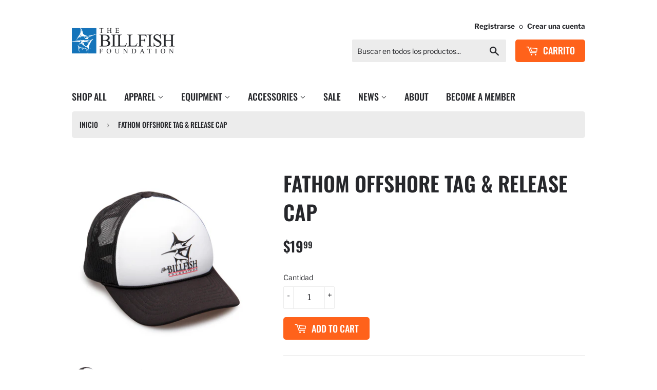

--- FILE ---
content_type: text/html; charset=utf-8
request_url: https://shop.billfish.org/es/products/fathom-offshore-tag-flag-hat
body_size: 28584
content:
<!doctype html>
<html class="no-touch no-js">
<head>
  <script>(function(H){H.className=H.className.replace(/\bno-js\b/,'js')})(document.documentElement)</script>
  <!-- Basic page needs ================================================== -->
  <meta charset="utf-8">
  <meta http-equiv="X-UA-Compatible" content="IE=edge,chrome=1">

  
  <link rel="shortcut icon" href="//shop.billfish.org/cdn/shop/files/TBF_Favicon_20231024_v1-300x300_32x32.webp?v=1760632380" type="image/png" />
  

  <!-- Title and description ================================================== -->
  <title>
  Fathom Offshore Tag &amp; Release Cap &ndash; The Billfish Foundation
  </title>

  
    <meta name="description" content="This foam crown trucker cap built by Fathom Offshore is sure to become your next go-to cap, on and off the water! It features The Billfish Foundation logo done in a high density raised print on the white foam crown, as well as the Fathom Offshore Tag flag logo in welded rubber appliqué on the side of the soft semi-stru">
  

  <!-- Product meta ================================================== -->
  <!-- /snippets/social-meta-tags.liquid -->




<meta property="og:site_name" content="The Billfish Foundation">
<meta property="og:url" content="https://shop.billfish.org/es/products/fathom-offshore-tag-flag-hat">
<meta property="og:title" content="Fathom Offshore Tag & Release Cap">
<meta property="og:type" content="product">
<meta property="og:description" content="This foam crown trucker cap built by Fathom Offshore is sure to become your next go-to cap, on and off the water! It features The Billfish Foundation logo done in a high density raised print on the white foam crown, as well as the Fathom Offshore Tag flag logo in welded rubber appliqué on the side of the soft semi-stru">

  <meta property="og:price:amount" content="19.99">
  <meta property="og:price:currency" content="USD">

<meta property="og:image" content="http://shop.billfish.org/cdn/shop/products/Tag-And-Release-Fathom-Offshore-Hat-Front_1200x1200.jpg?v=1599590500"><meta property="og:image" content="http://shop.billfish.org/cdn/shop/products/Tag-And-Release-Fathom-Offshore-Hat-Back_1200x1200.jpg?v=1599590501">
<meta property="og:image:secure_url" content="https://shop.billfish.org/cdn/shop/products/Tag-And-Release-Fathom-Offshore-Hat-Front_1200x1200.jpg?v=1599590500"><meta property="og:image:secure_url" content="https://shop.billfish.org/cdn/shop/products/Tag-And-Release-Fathom-Offshore-Hat-Back_1200x1200.jpg?v=1599590501">


  <meta name="twitter:site" content="@tagbillfish">

<meta name="twitter:card" content="summary_large_image">
<meta name="twitter:title" content="Fathom Offshore Tag & Release Cap">
<meta name="twitter:description" content="This foam crown trucker cap built by Fathom Offshore is sure to become your next go-to cap, on and off the water! It features The Billfish Foundation logo done in a high density raised print on the white foam crown, as well as the Fathom Offshore Tag flag logo in welded rubber appliqué on the side of the soft semi-stru">


  <!-- Helpers ================================================== -->
  <link rel="canonical" href="https://shop.billfish.org/es/products/fathom-offshore-tag-flag-hat">
  <meta name="viewport" content="width=device-width,initial-scale=1">

  <!-- CSS ================================================== -->
  <link href="//shop.billfish.org/cdn/shop/t/3/assets/theme.scss.css?v=25781702726827276321767727142" rel="stylesheet" type="text/css" media="all" />

  <!-- Header hook for plugins ================================================== -->
  <script>window.performance && window.performance.mark && window.performance.mark('shopify.content_for_header.start');</script><meta name="google-site-verification" content="dQI35dw8CscAMQazzUyGuN_n2mJLHTohS66FEn9KvXM">
<meta id="shopify-digital-wallet" name="shopify-digital-wallet" content="/2252149/digital_wallets/dialog">
<meta name="shopify-checkout-api-token" content="2dd6f4ddcaa8b27012f179f3c2fc1d3d">
<link rel="alternate" hreflang="x-default" href="https://shop.billfish.org/products/fathom-offshore-tag-flag-hat">
<link rel="alternate" hreflang="en" href="https://shop.billfish.org/products/fathom-offshore-tag-flag-hat">
<link rel="alternate" hreflang="es" href="https://shop.billfish.org/es/products/fathom-offshore-tag-flag-hat">
<link rel="alternate" hreflang="fr" href="https://shop.billfish.org/fr/products/fathom-offshore-tag-flag-hat">
<link rel="alternate" type="application/json+oembed" href="https://shop.billfish.org/es/products/fathom-offshore-tag-flag-hat.oembed">
<script async="async" src="/checkouts/internal/preloads.js?locale=es-US"></script>
<link rel="preconnect" href="https://shop.app" crossorigin="anonymous">
<script async="async" src="https://shop.app/checkouts/internal/preloads.js?locale=es-US&shop_id=2252149" crossorigin="anonymous"></script>
<script id="apple-pay-shop-capabilities" type="application/json">{"shopId":2252149,"countryCode":"US","currencyCode":"USD","merchantCapabilities":["supports3DS"],"merchantId":"gid:\/\/shopify\/Shop\/2252149","merchantName":"The Billfish Foundation","requiredBillingContactFields":["postalAddress","email"],"requiredShippingContactFields":["postalAddress","email"],"shippingType":"shipping","supportedNetworks":["visa","masterCard","amex","discover","elo","jcb"],"total":{"type":"pending","label":"The Billfish Foundation","amount":"1.00"},"shopifyPaymentsEnabled":true,"supportsSubscriptions":true}</script>
<script id="shopify-features" type="application/json">{"accessToken":"2dd6f4ddcaa8b27012f179f3c2fc1d3d","betas":["rich-media-storefront-analytics"],"domain":"shop.billfish.org","predictiveSearch":true,"shopId":2252149,"locale":"es"}</script>
<script>var Shopify = Shopify || {};
Shopify.shop = "tagbillfish.myshopify.com";
Shopify.locale = "es";
Shopify.currency = {"active":"USD","rate":"1.0"};
Shopify.country = "US";
Shopify.theme = {"name":"Supply","id":80482205739,"schema_name":"Supply","schema_version":"8.9.20","theme_store_id":679,"role":"main"};
Shopify.theme.handle = "null";
Shopify.theme.style = {"id":null,"handle":null};
Shopify.cdnHost = "shop.billfish.org/cdn";
Shopify.routes = Shopify.routes || {};
Shopify.routes.root = "/es/";</script>
<script type="module">!function(o){(o.Shopify=o.Shopify||{}).modules=!0}(window);</script>
<script>!function(o){function n(){var o=[];function n(){o.push(Array.prototype.slice.apply(arguments))}return n.q=o,n}var t=o.Shopify=o.Shopify||{};t.loadFeatures=n(),t.autoloadFeatures=n()}(window);</script>
<script>
  window.ShopifyPay = window.ShopifyPay || {};
  window.ShopifyPay.apiHost = "shop.app\/pay";
  window.ShopifyPay.redirectState = null;
</script>
<script id="shop-js-analytics" type="application/json">{"pageType":"product"}</script>
<script defer="defer" async type="module" src="//shop.billfish.org/cdn/shopifycloud/shop-js/modules/v2/client.init-shop-cart-sync_2Gr3Q33f.es.esm.js"></script>
<script defer="defer" async type="module" src="//shop.billfish.org/cdn/shopifycloud/shop-js/modules/v2/chunk.common_noJfOIa7.esm.js"></script>
<script defer="defer" async type="module" src="//shop.billfish.org/cdn/shopifycloud/shop-js/modules/v2/chunk.modal_Deo2FJQo.esm.js"></script>
<script type="module">
  await import("//shop.billfish.org/cdn/shopifycloud/shop-js/modules/v2/client.init-shop-cart-sync_2Gr3Q33f.es.esm.js");
await import("//shop.billfish.org/cdn/shopifycloud/shop-js/modules/v2/chunk.common_noJfOIa7.esm.js");
await import("//shop.billfish.org/cdn/shopifycloud/shop-js/modules/v2/chunk.modal_Deo2FJQo.esm.js");

  window.Shopify.SignInWithShop?.initShopCartSync?.({"fedCMEnabled":true,"windoidEnabled":true});

</script>
<script>
  window.Shopify = window.Shopify || {};
  if (!window.Shopify.featureAssets) window.Shopify.featureAssets = {};
  window.Shopify.featureAssets['shop-js'] = {"shop-cart-sync":["modules/v2/client.shop-cart-sync_CLKquFP5.es.esm.js","modules/v2/chunk.common_noJfOIa7.esm.js","modules/v2/chunk.modal_Deo2FJQo.esm.js"],"init-fed-cm":["modules/v2/client.init-fed-cm_UIHl99eI.es.esm.js","modules/v2/chunk.common_noJfOIa7.esm.js","modules/v2/chunk.modal_Deo2FJQo.esm.js"],"shop-cash-offers":["modules/v2/client.shop-cash-offers_CmfU17z0.es.esm.js","modules/v2/chunk.common_noJfOIa7.esm.js","modules/v2/chunk.modal_Deo2FJQo.esm.js"],"shop-login-button":["modules/v2/client.shop-login-button_TNcmr2ON.es.esm.js","modules/v2/chunk.common_noJfOIa7.esm.js","modules/v2/chunk.modal_Deo2FJQo.esm.js"],"pay-button":["modules/v2/client.pay-button_Bev6HBFS.es.esm.js","modules/v2/chunk.common_noJfOIa7.esm.js","modules/v2/chunk.modal_Deo2FJQo.esm.js"],"shop-button":["modules/v2/client.shop-button_D1FAYBb2.es.esm.js","modules/v2/chunk.common_noJfOIa7.esm.js","modules/v2/chunk.modal_Deo2FJQo.esm.js"],"avatar":["modules/v2/client.avatar_BTnouDA3.es.esm.js"],"init-windoid":["modules/v2/client.init-windoid_DEZXpPDW.es.esm.js","modules/v2/chunk.common_noJfOIa7.esm.js","modules/v2/chunk.modal_Deo2FJQo.esm.js"],"init-shop-for-new-customer-accounts":["modules/v2/client.init-shop-for-new-customer-accounts_BplbpZyb.es.esm.js","modules/v2/client.shop-login-button_TNcmr2ON.es.esm.js","modules/v2/chunk.common_noJfOIa7.esm.js","modules/v2/chunk.modal_Deo2FJQo.esm.js"],"init-shop-email-lookup-coordinator":["modules/v2/client.init-shop-email-lookup-coordinator_HqkMc84a.es.esm.js","modules/v2/chunk.common_noJfOIa7.esm.js","modules/v2/chunk.modal_Deo2FJQo.esm.js"],"init-shop-cart-sync":["modules/v2/client.init-shop-cart-sync_2Gr3Q33f.es.esm.js","modules/v2/chunk.common_noJfOIa7.esm.js","modules/v2/chunk.modal_Deo2FJQo.esm.js"],"shop-toast-manager":["modules/v2/client.shop-toast-manager_SugAQS8a.es.esm.js","modules/v2/chunk.common_noJfOIa7.esm.js","modules/v2/chunk.modal_Deo2FJQo.esm.js"],"init-customer-accounts":["modules/v2/client.init-customer-accounts_fxIyJgvX.es.esm.js","modules/v2/client.shop-login-button_TNcmr2ON.es.esm.js","modules/v2/chunk.common_noJfOIa7.esm.js","modules/v2/chunk.modal_Deo2FJQo.esm.js"],"init-customer-accounts-sign-up":["modules/v2/client.init-customer-accounts-sign-up_DnItKKRk.es.esm.js","modules/v2/client.shop-login-button_TNcmr2ON.es.esm.js","modules/v2/chunk.common_noJfOIa7.esm.js","modules/v2/chunk.modal_Deo2FJQo.esm.js"],"shop-follow-button":["modules/v2/client.shop-follow-button_Bfwbpk3m.es.esm.js","modules/v2/chunk.common_noJfOIa7.esm.js","modules/v2/chunk.modal_Deo2FJQo.esm.js"],"checkout-modal":["modules/v2/client.checkout-modal_BA6xEtNy.es.esm.js","modules/v2/chunk.common_noJfOIa7.esm.js","modules/v2/chunk.modal_Deo2FJQo.esm.js"],"shop-login":["modules/v2/client.shop-login_D2RP8Rbe.es.esm.js","modules/v2/chunk.common_noJfOIa7.esm.js","modules/v2/chunk.modal_Deo2FJQo.esm.js"],"lead-capture":["modules/v2/client.lead-capture_Dq1M6aah.es.esm.js","modules/v2/chunk.common_noJfOIa7.esm.js","modules/v2/chunk.modal_Deo2FJQo.esm.js"],"payment-terms":["modules/v2/client.payment-terms_DYWUeaxY.es.esm.js","modules/v2/chunk.common_noJfOIa7.esm.js","modules/v2/chunk.modal_Deo2FJQo.esm.js"]};
</script>
<script>(function() {
  var isLoaded = false;
  function asyncLoad() {
    if (isLoaded) return;
    isLoaded = true;
    var urls = ["\/\/d1liekpayvooaz.cloudfront.net\/apps\/customizery\/customizery.js?shop=tagbillfish.myshopify.com"];
    for (var i = 0; i < urls.length; i++) {
      var s = document.createElement('script');
      s.type = 'text/javascript';
      s.async = true;
      s.src = urls[i];
      var x = document.getElementsByTagName('script')[0];
      x.parentNode.insertBefore(s, x);
    }
  };
  if(window.attachEvent) {
    window.attachEvent('onload', asyncLoad);
  } else {
    window.addEventListener('load', asyncLoad, false);
  }
})();</script>
<script id="__st">var __st={"a":2252149,"offset":-18000,"reqid":"24992b7d-a81e-49e6-812e-038588bc5ddf-1769441616","pageurl":"shop.billfish.org\/es\/products\/fathom-offshore-tag-flag-hat","u":"8e2e90d3ad15","p":"product","rtyp":"product","rid":4526074429483};</script>
<script>window.ShopifyPaypalV4VisibilityTracking = true;</script>
<script id="captcha-bootstrap">!function(){'use strict';const t='contact',e='account',n='new_comment',o=[[t,t],['blogs',n],['comments',n],[t,'customer']],c=[[e,'customer_login'],[e,'guest_login'],[e,'recover_customer_password'],[e,'create_customer']],r=t=>t.map((([t,e])=>`form[action*='/${t}']:not([data-nocaptcha='true']) input[name='form_type'][value='${e}']`)).join(','),a=t=>()=>t?[...document.querySelectorAll(t)].map((t=>t.form)):[];function s(){const t=[...o],e=r(t);return a(e)}const i='password',u='form_key',d=['recaptcha-v3-token','g-recaptcha-response','h-captcha-response',i],f=()=>{try{return window.sessionStorage}catch{return}},m='__shopify_v',_=t=>t.elements[u];function p(t,e,n=!1){try{const o=window.sessionStorage,c=JSON.parse(o.getItem(e)),{data:r}=function(t){const{data:e,action:n}=t;return t[m]||n?{data:e,action:n}:{data:t,action:n}}(c);for(const[e,n]of Object.entries(r))t.elements[e]&&(t.elements[e].value=n);n&&o.removeItem(e)}catch(o){console.error('form repopulation failed',{error:o})}}const l='form_type',E='cptcha';function T(t){t.dataset[E]=!0}const w=window,h=w.document,L='Shopify',v='ce_forms',y='captcha';let A=!1;((t,e)=>{const n=(g='f06e6c50-85a8-45c8-87d0-21a2b65856fe',I='https://cdn.shopify.com/shopifycloud/storefront-forms-hcaptcha/ce_storefront_forms_captcha_hcaptcha.v1.5.2.iife.js',D={infoText:'Protegido por hCaptcha',privacyText:'Privacidad',termsText:'Términos'},(t,e,n)=>{const o=w[L][v],c=o.bindForm;if(c)return c(t,g,e,D).then(n);var r;o.q.push([[t,g,e,D],n]),r=I,A||(h.body.append(Object.assign(h.createElement('script'),{id:'captcha-provider',async:!0,src:r})),A=!0)});var g,I,D;w[L]=w[L]||{},w[L][v]=w[L][v]||{},w[L][v].q=[],w[L][y]=w[L][y]||{},w[L][y].protect=function(t,e){n(t,void 0,e),T(t)},Object.freeze(w[L][y]),function(t,e,n,w,h,L){const[v,y,A,g]=function(t,e,n){const i=e?o:[],u=t?c:[],d=[...i,...u],f=r(d),m=r(i),_=r(d.filter((([t,e])=>n.includes(e))));return[a(f),a(m),a(_),s()]}(w,h,L),I=t=>{const e=t.target;return e instanceof HTMLFormElement?e:e&&e.form},D=t=>v().includes(t);t.addEventListener('submit',(t=>{const e=I(t);if(!e)return;const n=D(e)&&!e.dataset.hcaptchaBound&&!e.dataset.recaptchaBound,o=_(e),c=g().includes(e)&&(!o||!o.value);(n||c)&&t.preventDefault(),c&&!n&&(function(t){try{if(!f())return;!function(t){const e=f();if(!e)return;const n=_(t);if(!n)return;const o=n.value;o&&e.removeItem(o)}(t);const e=Array.from(Array(32),(()=>Math.random().toString(36)[2])).join('');!function(t,e){_(t)||t.append(Object.assign(document.createElement('input'),{type:'hidden',name:u})),t.elements[u].value=e}(t,e),function(t,e){const n=f();if(!n)return;const o=[...t.querySelectorAll(`input[type='${i}']`)].map((({name:t})=>t)),c=[...d,...o],r={};for(const[a,s]of new FormData(t).entries())c.includes(a)||(r[a]=s);n.setItem(e,JSON.stringify({[m]:1,action:t.action,data:r}))}(t,e)}catch(e){console.error('failed to persist form',e)}}(e),e.submit())}));const S=(t,e)=>{t&&!t.dataset[E]&&(n(t,e.some((e=>e===t))),T(t))};for(const o of['focusin','change'])t.addEventListener(o,(t=>{const e=I(t);D(e)&&S(e,y())}));const B=e.get('form_key'),M=e.get(l),P=B&&M;t.addEventListener('DOMContentLoaded',(()=>{const t=y();if(P)for(const e of t)e.elements[l].value===M&&p(e,B);[...new Set([...A(),...v().filter((t=>'true'===t.dataset.shopifyCaptcha))])].forEach((e=>S(e,t)))}))}(h,new URLSearchParams(w.location.search),n,t,e,['guest_login'])})(!0,!0)}();</script>
<script integrity="sha256-4kQ18oKyAcykRKYeNunJcIwy7WH5gtpwJnB7kiuLZ1E=" data-source-attribution="shopify.loadfeatures" defer="defer" src="//shop.billfish.org/cdn/shopifycloud/storefront/assets/storefront/load_feature-a0a9edcb.js" crossorigin="anonymous"></script>
<script crossorigin="anonymous" defer="defer" src="//shop.billfish.org/cdn/shopifycloud/storefront/assets/shopify_pay/storefront-65b4c6d7.js?v=20250812"></script>
<script data-source-attribution="shopify.dynamic_checkout.dynamic.init">var Shopify=Shopify||{};Shopify.PaymentButton=Shopify.PaymentButton||{isStorefrontPortableWallets:!0,init:function(){window.Shopify.PaymentButton.init=function(){};var t=document.createElement("script");t.src="https://shop.billfish.org/cdn/shopifycloud/portable-wallets/latest/portable-wallets.es.js",t.type="module",document.head.appendChild(t)}};
</script>
<script data-source-attribution="shopify.dynamic_checkout.buyer_consent">
  function portableWalletsHideBuyerConsent(e){var t=document.getElementById("shopify-buyer-consent"),n=document.getElementById("shopify-subscription-policy-button");t&&n&&(t.classList.add("hidden"),t.setAttribute("aria-hidden","true"),n.removeEventListener("click",e))}function portableWalletsShowBuyerConsent(e){var t=document.getElementById("shopify-buyer-consent"),n=document.getElementById("shopify-subscription-policy-button");t&&n&&(t.classList.remove("hidden"),t.removeAttribute("aria-hidden"),n.addEventListener("click",e))}window.Shopify?.PaymentButton&&(window.Shopify.PaymentButton.hideBuyerConsent=portableWalletsHideBuyerConsent,window.Shopify.PaymentButton.showBuyerConsent=portableWalletsShowBuyerConsent);
</script>
<script data-source-attribution="shopify.dynamic_checkout.cart.bootstrap">document.addEventListener("DOMContentLoaded",(function(){function t(){return document.querySelector("shopify-accelerated-checkout-cart, shopify-accelerated-checkout")}if(t())Shopify.PaymentButton.init();else{new MutationObserver((function(e,n){t()&&(Shopify.PaymentButton.init(),n.disconnect())})).observe(document.body,{childList:!0,subtree:!0})}}));
</script>
<link id="shopify-accelerated-checkout-styles" rel="stylesheet" media="screen" href="https://shop.billfish.org/cdn/shopifycloud/portable-wallets/latest/accelerated-checkout-backwards-compat.css" crossorigin="anonymous">
<style id="shopify-accelerated-checkout-cart">
        #shopify-buyer-consent {
  margin-top: 1em;
  display: inline-block;
  width: 100%;
}

#shopify-buyer-consent.hidden {
  display: none;
}

#shopify-subscription-policy-button {
  background: none;
  border: none;
  padding: 0;
  text-decoration: underline;
  font-size: inherit;
  cursor: pointer;
}

#shopify-subscription-policy-button::before {
  box-shadow: none;
}

      </style>

<script>window.performance && window.performance.mark && window.performance.mark('shopify.content_for_header.end');</script>

  
  

  <script src="//shop.billfish.org/cdn/shop/t/3/assets/jquery-2.2.3.min.js?v=58211863146907186831589380249" type="text/javascript"></script>

  <script src="//shop.billfish.org/cdn/shop/t/3/assets/lazysizes.min.js?v=8147953233334221341589380249" async="async"></script>
  <script src="//shop.billfish.org/cdn/shop/t/3/assets/vendor.js?v=106177282645720727331589380252" defer="defer"></script>
  <script src="//shop.billfish.org/cdn/shop/t/3/assets/theme.js?v=88090588602936917221589380262" defer="defer"></script>

<meta name="facebook-domain-verification" content="y5s9fou1l3mk8iyab39l64iwyiv1ey" />
<link href="https://monorail-edge.shopifysvc.com" rel="dns-prefetch">
<script>(function(){if ("sendBeacon" in navigator && "performance" in window) {try {var session_token_from_headers = performance.getEntriesByType('navigation')[0].serverTiming.find(x => x.name == '_s').description;} catch {var session_token_from_headers = undefined;}var session_cookie_matches = document.cookie.match(/_shopify_s=([^;]*)/);var session_token_from_cookie = session_cookie_matches && session_cookie_matches.length === 2 ? session_cookie_matches[1] : "";var session_token = session_token_from_headers || session_token_from_cookie || "";function handle_abandonment_event(e) {var entries = performance.getEntries().filter(function(entry) {return /monorail-edge.shopifysvc.com/.test(entry.name);});if (!window.abandonment_tracked && entries.length === 0) {window.abandonment_tracked = true;var currentMs = Date.now();var navigation_start = performance.timing.navigationStart;var payload = {shop_id: 2252149,url: window.location.href,navigation_start,duration: currentMs - navigation_start,session_token,page_type: "product"};window.navigator.sendBeacon("https://monorail-edge.shopifysvc.com/v1/produce", JSON.stringify({schema_id: "online_store_buyer_site_abandonment/1.1",payload: payload,metadata: {event_created_at_ms: currentMs,event_sent_at_ms: currentMs}}));}}window.addEventListener('pagehide', handle_abandonment_event);}}());</script>
<script id="web-pixels-manager-setup">(function e(e,d,r,n,o){if(void 0===o&&(o={}),!Boolean(null===(a=null===(i=window.Shopify)||void 0===i?void 0:i.analytics)||void 0===a?void 0:a.replayQueue)){var i,a;window.Shopify=window.Shopify||{};var t=window.Shopify;t.analytics=t.analytics||{};var s=t.analytics;s.replayQueue=[],s.publish=function(e,d,r){return s.replayQueue.push([e,d,r]),!0};try{self.performance.mark("wpm:start")}catch(e){}var l=function(){var e={modern:/Edge?\/(1{2}[4-9]|1[2-9]\d|[2-9]\d{2}|\d{4,})\.\d+(\.\d+|)|Firefox\/(1{2}[4-9]|1[2-9]\d|[2-9]\d{2}|\d{4,})\.\d+(\.\d+|)|Chrom(ium|e)\/(9{2}|\d{3,})\.\d+(\.\d+|)|(Maci|X1{2}).+ Version\/(15\.\d+|(1[6-9]|[2-9]\d|\d{3,})\.\d+)([,.]\d+|)( \(\w+\)|)( Mobile\/\w+|) Safari\/|Chrome.+OPR\/(9{2}|\d{3,})\.\d+\.\d+|(CPU[ +]OS|iPhone[ +]OS|CPU[ +]iPhone|CPU IPhone OS|CPU iPad OS)[ +]+(15[._]\d+|(1[6-9]|[2-9]\d|\d{3,})[._]\d+)([._]\d+|)|Android:?[ /-](13[3-9]|1[4-9]\d|[2-9]\d{2}|\d{4,})(\.\d+|)(\.\d+|)|Android.+Firefox\/(13[5-9]|1[4-9]\d|[2-9]\d{2}|\d{4,})\.\d+(\.\d+|)|Android.+Chrom(ium|e)\/(13[3-9]|1[4-9]\d|[2-9]\d{2}|\d{4,})\.\d+(\.\d+|)|SamsungBrowser\/([2-9]\d|\d{3,})\.\d+/,legacy:/Edge?\/(1[6-9]|[2-9]\d|\d{3,})\.\d+(\.\d+|)|Firefox\/(5[4-9]|[6-9]\d|\d{3,})\.\d+(\.\d+|)|Chrom(ium|e)\/(5[1-9]|[6-9]\d|\d{3,})\.\d+(\.\d+|)([\d.]+$|.*Safari\/(?![\d.]+ Edge\/[\d.]+$))|(Maci|X1{2}).+ Version\/(10\.\d+|(1[1-9]|[2-9]\d|\d{3,})\.\d+)([,.]\d+|)( \(\w+\)|)( Mobile\/\w+|) Safari\/|Chrome.+OPR\/(3[89]|[4-9]\d|\d{3,})\.\d+\.\d+|(CPU[ +]OS|iPhone[ +]OS|CPU[ +]iPhone|CPU IPhone OS|CPU iPad OS)[ +]+(10[._]\d+|(1[1-9]|[2-9]\d|\d{3,})[._]\d+)([._]\d+|)|Android:?[ /-](13[3-9]|1[4-9]\d|[2-9]\d{2}|\d{4,})(\.\d+|)(\.\d+|)|Mobile Safari.+OPR\/([89]\d|\d{3,})\.\d+\.\d+|Android.+Firefox\/(13[5-9]|1[4-9]\d|[2-9]\d{2}|\d{4,})\.\d+(\.\d+|)|Android.+Chrom(ium|e)\/(13[3-9]|1[4-9]\d|[2-9]\d{2}|\d{4,})\.\d+(\.\d+|)|Android.+(UC? ?Browser|UCWEB|U3)[ /]?(15\.([5-9]|\d{2,})|(1[6-9]|[2-9]\d|\d{3,})\.\d+)\.\d+|SamsungBrowser\/(5\.\d+|([6-9]|\d{2,})\.\d+)|Android.+MQ{2}Browser\/(14(\.(9|\d{2,})|)|(1[5-9]|[2-9]\d|\d{3,})(\.\d+|))(\.\d+|)|K[Aa][Ii]OS\/(3\.\d+|([4-9]|\d{2,})\.\d+)(\.\d+|)/},d=e.modern,r=e.legacy,n=navigator.userAgent;return n.match(d)?"modern":n.match(r)?"legacy":"unknown"}(),u="modern"===l?"modern":"legacy",c=(null!=n?n:{modern:"",legacy:""})[u],f=function(e){return[e.baseUrl,"/wpm","/b",e.hashVersion,"modern"===e.buildTarget?"m":"l",".js"].join("")}({baseUrl:d,hashVersion:r,buildTarget:u}),m=function(e){var d=e.version,r=e.bundleTarget,n=e.surface,o=e.pageUrl,i=e.monorailEndpoint;return{emit:function(e){var a=e.status,t=e.errorMsg,s=(new Date).getTime(),l=JSON.stringify({metadata:{event_sent_at_ms:s},events:[{schema_id:"web_pixels_manager_load/3.1",payload:{version:d,bundle_target:r,page_url:o,status:a,surface:n,error_msg:t},metadata:{event_created_at_ms:s}}]});if(!i)return console&&console.warn&&console.warn("[Web Pixels Manager] No Monorail endpoint provided, skipping logging."),!1;try{return self.navigator.sendBeacon.bind(self.navigator)(i,l)}catch(e){}var u=new XMLHttpRequest;try{return u.open("POST",i,!0),u.setRequestHeader("Content-Type","text/plain"),u.send(l),!0}catch(e){return console&&console.warn&&console.warn("[Web Pixels Manager] Got an unhandled error while logging to Monorail."),!1}}}}({version:r,bundleTarget:l,surface:e.surface,pageUrl:self.location.href,monorailEndpoint:e.monorailEndpoint});try{o.browserTarget=l,function(e){var d=e.src,r=e.async,n=void 0===r||r,o=e.onload,i=e.onerror,a=e.sri,t=e.scriptDataAttributes,s=void 0===t?{}:t,l=document.createElement("script"),u=document.querySelector("head"),c=document.querySelector("body");if(l.async=n,l.src=d,a&&(l.integrity=a,l.crossOrigin="anonymous"),s)for(var f in s)if(Object.prototype.hasOwnProperty.call(s,f))try{l.dataset[f]=s[f]}catch(e){}if(o&&l.addEventListener("load",o),i&&l.addEventListener("error",i),u)u.appendChild(l);else{if(!c)throw new Error("Did not find a head or body element to append the script");c.appendChild(l)}}({src:f,async:!0,onload:function(){if(!function(){var e,d;return Boolean(null===(d=null===(e=window.Shopify)||void 0===e?void 0:e.analytics)||void 0===d?void 0:d.initialized)}()){var d=window.webPixelsManager.init(e)||void 0;if(d){var r=window.Shopify.analytics;r.replayQueue.forEach((function(e){var r=e[0],n=e[1],o=e[2];d.publishCustomEvent(r,n,o)})),r.replayQueue=[],r.publish=d.publishCustomEvent,r.visitor=d.visitor,r.initialized=!0}}},onerror:function(){return m.emit({status:"failed",errorMsg:"".concat(f," has failed to load")})},sri:function(e){var d=/^sha384-[A-Za-z0-9+/=]+$/;return"string"==typeof e&&d.test(e)}(c)?c:"",scriptDataAttributes:o}),m.emit({status:"loading"})}catch(e){m.emit({status:"failed",errorMsg:(null==e?void 0:e.message)||"Unknown error"})}}})({shopId: 2252149,storefrontBaseUrl: "https://shop.billfish.org",extensionsBaseUrl: "https://extensions.shopifycdn.com/cdn/shopifycloud/web-pixels-manager",monorailEndpoint: "https://monorail-edge.shopifysvc.com/unstable/produce_batch",surface: "storefront-renderer",enabledBetaFlags: ["2dca8a86"],webPixelsConfigList: [{"id":"266043435","configuration":"{\"config\":\"{\\\"pixel_id\\\":\\\"G-PTM118GQEZ\\\",\\\"target_country\\\":\\\"US\\\",\\\"gtag_events\\\":[{\\\"type\\\":\\\"search\\\",\\\"action_label\\\":[\\\"G-PTM118GQEZ\\\",\\\"AW-1004440652\\\/swcaCIv1qbUBEMyY-t4D\\\"]},{\\\"type\\\":\\\"begin_checkout\\\",\\\"action_label\\\":[\\\"G-PTM118GQEZ\\\",\\\"AW-1004440652\\\/NOY0CIj1qbUBEMyY-t4D\\\"]},{\\\"type\\\":\\\"view_item\\\",\\\"action_label\\\":[\\\"G-PTM118GQEZ\\\",\\\"AW-1004440652\\\/S7x0CIr0qbUBEMyY-t4D\\\",\\\"MC-NCV3JGJ8V7\\\"]},{\\\"type\\\":\\\"purchase\\\",\\\"action_label\\\":[\\\"G-PTM118GQEZ\\\",\\\"AW-1004440652\\\/dH_6CIf0qbUBEMyY-t4D\\\",\\\"MC-NCV3JGJ8V7\\\"]},{\\\"type\\\":\\\"page_view\\\",\\\"action_label\\\":[\\\"G-PTM118GQEZ\\\",\\\"AW-1004440652\\\/gZTVCIT0qbUBEMyY-t4D\\\",\\\"MC-NCV3JGJ8V7\\\"]},{\\\"type\\\":\\\"add_payment_info\\\",\\\"action_label\\\":[\\\"G-PTM118GQEZ\\\",\\\"AW-1004440652\\\/Nr5PCP-YqrUBEMyY-t4D\\\"]},{\\\"type\\\":\\\"add_to_cart\\\",\\\"action_label\\\":[\\\"G-PTM118GQEZ\\\",\\\"AW-1004440652\\\/iAtgCI30qbUBEMyY-t4D\\\"]}],\\\"enable_monitoring_mode\\\":false}\"}","eventPayloadVersion":"v1","runtimeContext":"OPEN","scriptVersion":"b2a88bafab3e21179ed38636efcd8a93","type":"APP","apiClientId":1780363,"privacyPurposes":[],"dataSharingAdjustments":{"protectedCustomerApprovalScopes":["read_customer_address","read_customer_email","read_customer_name","read_customer_personal_data","read_customer_phone"]}},{"id":"73105451","configuration":"{\"pixel_id\":\"677290692434143\",\"pixel_type\":\"facebook_pixel\",\"metaapp_system_user_token\":\"-\"}","eventPayloadVersion":"v1","runtimeContext":"OPEN","scriptVersion":"ca16bc87fe92b6042fbaa3acc2fbdaa6","type":"APP","apiClientId":2329312,"privacyPurposes":["ANALYTICS","MARKETING","SALE_OF_DATA"],"dataSharingAdjustments":{"protectedCustomerApprovalScopes":["read_customer_address","read_customer_email","read_customer_name","read_customer_personal_data","read_customer_phone"]}},{"id":"shopify-app-pixel","configuration":"{}","eventPayloadVersion":"v1","runtimeContext":"STRICT","scriptVersion":"0450","apiClientId":"shopify-pixel","type":"APP","privacyPurposes":["ANALYTICS","MARKETING"]},{"id":"shopify-custom-pixel","eventPayloadVersion":"v1","runtimeContext":"LAX","scriptVersion":"0450","apiClientId":"shopify-pixel","type":"CUSTOM","privacyPurposes":["ANALYTICS","MARKETING"]}],isMerchantRequest: false,initData: {"shop":{"name":"The Billfish Foundation","paymentSettings":{"currencyCode":"USD"},"myshopifyDomain":"tagbillfish.myshopify.com","countryCode":"US","storefrontUrl":"https:\/\/shop.billfish.org\/es"},"customer":null,"cart":null,"checkout":null,"productVariants":[{"price":{"amount":19.99,"currencyCode":"USD"},"product":{"title":"Fathom Offshore Tag \u0026 Release Cap","vendor":"Fathom Offshore","id":"4526074429483","untranslatedTitle":"Fathom Offshore Tag \u0026 Release Cap","url":"\/es\/products\/fathom-offshore-tag-flag-hat","type":"Hat"},"id":"31999238504491","image":{"src":"\/\/shop.billfish.org\/cdn\/shop\/products\/Tag-And-Release-Fathom-Offshore-Hat-Front.jpg?v=1599590500"},"sku":"FO T\u0026R Cap","title":"Default Title","untranslatedTitle":"Default Title"}],"purchasingCompany":null},},"https://shop.billfish.org/cdn","fcfee988w5aeb613cpc8e4bc33m6693e112",{"modern":"","legacy":""},{"shopId":"2252149","storefrontBaseUrl":"https:\/\/shop.billfish.org","extensionBaseUrl":"https:\/\/extensions.shopifycdn.com\/cdn\/shopifycloud\/web-pixels-manager","surface":"storefront-renderer","enabledBetaFlags":"[\"2dca8a86\"]","isMerchantRequest":"false","hashVersion":"fcfee988w5aeb613cpc8e4bc33m6693e112","publish":"custom","events":"[[\"page_viewed\",{}],[\"product_viewed\",{\"productVariant\":{\"price\":{\"amount\":19.99,\"currencyCode\":\"USD\"},\"product\":{\"title\":\"Fathom Offshore Tag \u0026 Release Cap\",\"vendor\":\"Fathom Offshore\",\"id\":\"4526074429483\",\"untranslatedTitle\":\"Fathom Offshore Tag \u0026 Release Cap\",\"url\":\"\/es\/products\/fathom-offshore-tag-flag-hat\",\"type\":\"Hat\"},\"id\":\"31999238504491\",\"image\":{\"src\":\"\/\/shop.billfish.org\/cdn\/shop\/products\/Tag-And-Release-Fathom-Offshore-Hat-Front.jpg?v=1599590500\"},\"sku\":\"FO T\u0026R Cap\",\"title\":\"Default Title\",\"untranslatedTitle\":\"Default Title\"}}]]"});</script><script>
  window.ShopifyAnalytics = window.ShopifyAnalytics || {};
  window.ShopifyAnalytics.meta = window.ShopifyAnalytics.meta || {};
  window.ShopifyAnalytics.meta.currency = 'USD';
  var meta = {"product":{"id":4526074429483,"gid":"gid:\/\/shopify\/Product\/4526074429483","vendor":"Fathom Offshore","type":"Hat","handle":"fathom-offshore-tag-flag-hat","variants":[{"id":31999238504491,"price":1999,"name":"Fathom Offshore Tag \u0026 Release Cap","public_title":null,"sku":"FO T\u0026R Cap"}],"remote":false},"page":{"pageType":"product","resourceType":"product","resourceId":4526074429483,"requestId":"24992b7d-a81e-49e6-812e-038588bc5ddf-1769441616"}};
  for (var attr in meta) {
    window.ShopifyAnalytics.meta[attr] = meta[attr];
  }
</script>
<script class="analytics">
  (function () {
    var customDocumentWrite = function(content) {
      var jquery = null;

      if (window.jQuery) {
        jquery = window.jQuery;
      } else if (window.Checkout && window.Checkout.$) {
        jquery = window.Checkout.$;
      }

      if (jquery) {
        jquery('body').append(content);
      }
    };

    var hasLoggedConversion = function(token) {
      if (token) {
        return document.cookie.indexOf('loggedConversion=' + token) !== -1;
      }
      return false;
    }

    var setCookieIfConversion = function(token) {
      if (token) {
        var twoMonthsFromNow = new Date(Date.now());
        twoMonthsFromNow.setMonth(twoMonthsFromNow.getMonth() + 2);

        document.cookie = 'loggedConversion=' + token + '; expires=' + twoMonthsFromNow;
      }
    }

    var trekkie = window.ShopifyAnalytics.lib = window.trekkie = window.trekkie || [];
    if (trekkie.integrations) {
      return;
    }
    trekkie.methods = [
      'identify',
      'page',
      'ready',
      'track',
      'trackForm',
      'trackLink'
    ];
    trekkie.factory = function(method) {
      return function() {
        var args = Array.prototype.slice.call(arguments);
        args.unshift(method);
        trekkie.push(args);
        return trekkie;
      };
    };
    for (var i = 0; i < trekkie.methods.length; i++) {
      var key = trekkie.methods[i];
      trekkie[key] = trekkie.factory(key);
    }
    trekkie.load = function(config) {
      trekkie.config = config || {};
      trekkie.config.initialDocumentCookie = document.cookie;
      var first = document.getElementsByTagName('script')[0];
      var script = document.createElement('script');
      script.type = 'text/javascript';
      script.onerror = function(e) {
        var scriptFallback = document.createElement('script');
        scriptFallback.type = 'text/javascript';
        scriptFallback.onerror = function(error) {
                var Monorail = {
      produce: function produce(monorailDomain, schemaId, payload) {
        var currentMs = new Date().getTime();
        var event = {
          schema_id: schemaId,
          payload: payload,
          metadata: {
            event_created_at_ms: currentMs,
            event_sent_at_ms: currentMs
          }
        };
        return Monorail.sendRequest("https://" + monorailDomain + "/v1/produce", JSON.stringify(event));
      },
      sendRequest: function sendRequest(endpointUrl, payload) {
        // Try the sendBeacon API
        if (window && window.navigator && typeof window.navigator.sendBeacon === 'function' && typeof window.Blob === 'function' && !Monorail.isIos12()) {
          var blobData = new window.Blob([payload], {
            type: 'text/plain'
          });

          if (window.navigator.sendBeacon(endpointUrl, blobData)) {
            return true;
          } // sendBeacon was not successful

        } // XHR beacon

        var xhr = new XMLHttpRequest();

        try {
          xhr.open('POST', endpointUrl);
          xhr.setRequestHeader('Content-Type', 'text/plain');
          xhr.send(payload);
        } catch (e) {
          console.log(e);
        }

        return false;
      },
      isIos12: function isIos12() {
        return window.navigator.userAgent.lastIndexOf('iPhone; CPU iPhone OS 12_') !== -1 || window.navigator.userAgent.lastIndexOf('iPad; CPU OS 12_') !== -1;
      }
    };
    Monorail.produce('monorail-edge.shopifysvc.com',
      'trekkie_storefront_load_errors/1.1',
      {shop_id: 2252149,
      theme_id: 80482205739,
      app_name: "storefront",
      context_url: window.location.href,
      source_url: "//shop.billfish.org/cdn/s/trekkie.storefront.8d95595f799fbf7e1d32231b9a28fd43b70c67d3.min.js"});

        };
        scriptFallback.async = true;
        scriptFallback.src = '//shop.billfish.org/cdn/s/trekkie.storefront.8d95595f799fbf7e1d32231b9a28fd43b70c67d3.min.js';
        first.parentNode.insertBefore(scriptFallback, first);
      };
      script.async = true;
      script.src = '//shop.billfish.org/cdn/s/trekkie.storefront.8d95595f799fbf7e1d32231b9a28fd43b70c67d3.min.js';
      first.parentNode.insertBefore(script, first);
    };
    trekkie.load(
      {"Trekkie":{"appName":"storefront","development":false,"defaultAttributes":{"shopId":2252149,"isMerchantRequest":null,"themeId":80482205739,"themeCityHash":"15267190692935369140","contentLanguage":"es","currency":"USD","eventMetadataId":"ad9c79b1-8b31-4ea3-9aa9-90895cf64ddb"},"isServerSideCookieWritingEnabled":true,"monorailRegion":"shop_domain","enabledBetaFlags":["65f19447"]},"Session Attribution":{},"S2S":{"facebookCapiEnabled":true,"source":"trekkie-storefront-renderer","apiClientId":580111}}
    );

    var loaded = false;
    trekkie.ready(function() {
      if (loaded) return;
      loaded = true;

      window.ShopifyAnalytics.lib = window.trekkie;

      var originalDocumentWrite = document.write;
      document.write = customDocumentWrite;
      try { window.ShopifyAnalytics.merchantGoogleAnalytics.call(this); } catch(error) {};
      document.write = originalDocumentWrite;

      window.ShopifyAnalytics.lib.page(null,{"pageType":"product","resourceType":"product","resourceId":4526074429483,"requestId":"24992b7d-a81e-49e6-812e-038588bc5ddf-1769441616","shopifyEmitted":true});

      var match = window.location.pathname.match(/checkouts\/(.+)\/(thank_you|post_purchase)/)
      var token = match? match[1]: undefined;
      if (!hasLoggedConversion(token)) {
        setCookieIfConversion(token);
        window.ShopifyAnalytics.lib.track("Viewed Product",{"currency":"USD","variantId":31999238504491,"productId":4526074429483,"productGid":"gid:\/\/shopify\/Product\/4526074429483","name":"Fathom Offshore Tag \u0026 Release Cap","price":"19.99","sku":"FO T\u0026R Cap","brand":"Fathom Offshore","variant":null,"category":"Hat","nonInteraction":true,"remote":false},undefined,undefined,{"shopifyEmitted":true});
      window.ShopifyAnalytics.lib.track("monorail:\/\/trekkie_storefront_viewed_product\/1.1",{"currency":"USD","variantId":31999238504491,"productId":4526074429483,"productGid":"gid:\/\/shopify\/Product\/4526074429483","name":"Fathom Offshore Tag \u0026 Release Cap","price":"19.99","sku":"FO T\u0026R Cap","brand":"Fathom Offshore","variant":null,"category":"Hat","nonInteraction":true,"remote":false,"referer":"https:\/\/shop.billfish.org\/es\/products\/fathom-offshore-tag-flag-hat"});
      }
    });


        var eventsListenerScript = document.createElement('script');
        eventsListenerScript.async = true;
        eventsListenerScript.src = "//shop.billfish.org/cdn/shopifycloud/storefront/assets/shop_events_listener-3da45d37.js";
        document.getElementsByTagName('head')[0].appendChild(eventsListenerScript);

})();</script>
<script
  defer
  src="https://shop.billfish.org/cdn/shopifycloud/perf-kit/shopify-perf-kit-3.0.4.min.js"
  data-application="storefront-renderer"
  data-shop-id="2252149"
  data-render-region="gcp-us-central1"
  data-page-type="product"
  data-theme-instance-id="80482205739"
  data-theme-name="Supply"
  data-theme-version="8.9.20"
  data-monorail-region="shop_domain"
  data-resource-timing-sampling-rate="10"
  data-shs="true"
  data-shs-beacon="true"
  data-shs-export-with-fetch="true"
  data-shs-logs-sample-rate="1"
  data-shs-beacon-endpoint="https://shop.billfish.org/api/collect"
></script>
</head>

<body id="fathom-offshore-tag-amp-release-cap" class="template-product">

  <div id="shopify-section-header" class="shopify-section header-section"><header class="site-header" role="banner" data-section-id="header" data-section-type="header-section">
  <div class="wrapper">

    <div class="grid--full">
      <div class="grid-item large--one-half">
        
          <div class="h1 header-logo" itemscope itemtype="http://schema.org/Organization">
        
          
          

          <a href="/es" itemprop="url">
            <div class="lazyload__image-wrapper no-js header-logo__image" style="max-width:200px;">
              <div style="padding-top:34.63497453310696%;">
                <img class="lazyload js"
                  data-src="//shop.billfish.org/cdn/shop/files/TBF_Logo_20240911_{width}x.webp?v=1760632075"
                  data-widths="[180, 360, 540, 720, 900, 1080, 1296, 1512, 1728, 2048]"
                  data-aspectratio="2.8872549019607843"
                  data-sizes="auto"
                  alt="The Billfish Foundation"
                  style="width:200px;">
              </div>
            </div>
            <noscript>
              
              <img src="//shop.billfish.org/cdn/shop/files/TBF_Logo_20240911_200x.webp?v=1760632075"
                srcset="//shop.billfish.org/cdn/shop/files/TBF_Logo_20240911_200x.webp?v=1760632075 1x, //shop.billfish.org/cdn/shop/files/TBF_Logo_20240911_200x@2x.webp?v=1760632075 2x"
                alt="The Billfish Foundation"
                itemprop="logo"
                style="max-width:200px;">
            </noscript>
          </a>
          
        
          </div>
        
      </div>

      <div class="grid-item large--one-half text-center large--text-right">
        
          <div class="site-header--text-links">
            

            
              <span class="site-header--meta-links medium-down--hide">
                
                  <a href="/es/account/login" id="customer_login_link">Registrarse</a>
                  <span class="site-header--spacer">o</span>
                  <a href="/es/account/register" id="customer_register_link">Crear una cuenta</a>
                
              </span>
            
          </div>

          <br class="medium-down--hide">
        

        <form action="/es/search" method="get" class="search-bar" role="search">
  <input type="hidden" name="type" value="product">

  <input type="search" name="q" value="" placeholder="Buscar en todos los productos..." aria-label="Buscar en todos los productos...">
  <button type="submit" class="search-bar--submit icon-fallback-text">
    <span class="icon icon-search" aria-hidden="true"></span>
    <span class="fallback-text">Buscar</span>
  </button>
</form>


        <a href="/es/cart" class="header-cart-btn cart-toggle">
          <span class="icon icon-cart"></span>
          Carrito <span class="cart-count cart-badge--desktop hidden-count">0</span>
        </a>
      </div>
    </div>

  </div>
</header>

<div id="mobileNavBar">
  <div class="display-table-cell">
    <button class="menu-toggle mobileNavBar-link" aria-controls="navBar" aria-expanded="false"><span class="icon icon-hamburger" aria-hidden="true"></span>Más</button>
  </div>
  <div class="display-table-cell">
    <a href="/es/cart" class="cart-toggle mobileNavBar-link">
      <span class="icon icon-cart"></span>
      Carrito <span class="cart-count hidden-count">0</span>
    </a>
  </div>
</div>

<nav class="nav-bar" id="navBar" role="navigation">
  <div class="wrapper">
    <form action="/es/search" method="get" class="search-bar" role="search">
  <input type="hidden" name="type" value="product">

  <input type="search" name="q" value="" placeholder="Buscar en todos los productos..." aria-label="Buscar en todos los productos...">
  <button type="submit" class="search-bar--submit icon-fallback-text">
    <span class="icon icon-search" aria-hidden="true"></span>
    <span class="fallback-text">Buscar</span>
  </button>
</form>

    <ul class="mobile-nav" id="MobileNav">
  
  <li class="large--hide">
    <a href="/es">Inicio</a>
  </li>
  
  
    
      <li>
        <a
          href="/es/collections"
          class="mobile-nav--link"
          data-meganav-type="child"
          >
            Shop All
        </a>
      </li>
    
  
    
      
      <li
        class="mobile-nav--has-dropdown "
        aria-haspopup="true">
        <a
          href="/es/collections/apparel"
          class="mobile-nav--link"
          data-meganav-type="parent"
          >
            Apparel
        </a>
        <button class="icon icon-arrow-down mobile-nav--button"
          aria-expanded="false"
          aria-label="Apparel Más">
        </button>
        <ul
          id="MenuParent-2"
          class="mobile-nav--dropdown "
          data-meganav-dropdown>
          
            
              <li>
                <a
                  href="/es/collections/mens-collection"
                  class="mobile-nav--link"
                  data-meganav-type="child"
                  >
                    Mens
                </a>
              </li>
            
          
            
              <li>
                <a
                  href="/es/collections/ladies-apparel"
                  class="mobile-nav--link"
                  data-meganav-type="child"
                  >
                    Womens
                </a>
              </li>
            
          
            
              <li>
                <a
                  href="/es/collections/infant-childrens-apparel"
                  class="mobile-nav--link"
                  data-meganav-type="child"
                  >
                    Youth
                </a>
              </li>
            
          
            
              <li>
                <a
                  href="/es/collections/headgear"
                  class="mobile-nav--link"
                  data-meganav-type="child"
                  >
                    Headwear
                </a>
              </li>
            
          
        </ul>
      </li>
    
  
    
      
      <li
        class="mobile-nav--has-dropdown "
        aria-haspopup="true">
        <a
          href="/es/collections/tbf-tagging-equipment"
          class="mobile-nav--link"
          data-meganav-type="parent"
          >
            Equipment
        </a>
        <button class="icon icon-arrow-down mobile-nav--button"
          aria-expanded="false"
          aria-label="Equipment Más">
        </button>
        <ul
          id="MenuParent-3"
          class="mobile-nav--dropdown "
          data-meganav-dropdown>
          
            
              <li>
                <a
                  href="/es/collections/tbf-tagging-equipment"
                  class="mobile-nav--link"
                  data-meganav-type="child"
                  >
                    Tagging
                </a>
              </li>
            
          
            
              <li>
                <a
                  href="/es/collections/sord-fishing-products"
                  class="mobile-nav--link"
                  data-meganav-type="child"
                  >
                    SORD
                </a>
              </li>
            
          
        </ul>
      </li>
    
  
    
      
      <li
        class="mobile-nav--has-dropdown "
        aria-haspopup="true">
        <a
          href="/es/collections/gifts-accessories"
          class="mobile-nav--link"
          data-meganav-type="parent"
          >
            Accessories
        </a>
        <button class="icon icon-arrow-down mobile-nav--button"
          aria-expanded="false"
          aria-label="Accessories Más">
        </button>
        <ul
          id="MenuParent-4"
          class="mobile-nav--dropdown "
          data-meganav-dropdown>
          
            
              <li>
                <a
                  href="/es/collections/art-gallery"
                  class="mobile-nav--link"
                  data-meganav-type="child"
                  >
                    Art
                </a>
              </li>
            
          
            
              <li>
                <a
                  href="/es/collections/brooke-kanani-jewelry-for-tbf"
                  class="mobile-nav--link"
                  data-meganav-type="child"
                  >
                    Jewelry
                </a>
              </li>
            
          
            
              <li>
                <a
                  href="/es/collections/gifts-accessories"
                  class="mobile-nav--link"
                  data-meganav-type="child"
                  >
                    Gifts
                </a>
              </li>
            
          
        </ul>
      </li>
    
  
    
      <li>
        <a
          href="/es/collections/clearance"
          class="mobile-nav--link"
          data-meganav-type="child"
          >
            Sale
        </a>
      </li>
    
  
    
      
      <li
        class="mobile-nav--has-dropdown "
        aria-haspopup="true">
        <a
          href="http://www.billfish.org/news/"
          class="mobile-nav--link"
          data-meganav-type="parent"
          >
            News
        </a>
        <button class="icon icon-arrow-down mobile-nav--button"
          aria-expanded="false"
          aria-label="News Más">
        </button>
        <ul
          id="MenuParent-6"
          class="mobile-nav--dropdown "
          data-meganav-dropdown>
          
            
              <li>
                <a
                  href="http://www.billfish.org/news/"
                  class="mobile-nav--link"
                  data-meganav-type="child"
                  >
                    Latest News
                </a>
              </li>
            
          
            
              <li>
                <a
                  href="https://billfish.org/newsletter/"
                  class="mobile-nav--link"
                  data-meganav-type="child"
                  >
                    Join Newsletter
                </a>
              </li>
            
          
        </ul>
      </li>
    
  
    
      <li>
        <a
          href="http://www.billfish.org/who-we-are/"
          class="mobile-nav--link"
          data-meganav-type="child"
          >
            About
        </a>
      </li>
    
  
    
      <li>
        <a
          href="https://billfish.org/become-a-member/"
          class="mobile-nav--link"
          data-meganav-type="child"
          >
            Become a Member
        </a>
      </li>
    
  

  
    
      <li class="customer-navlink large--hide"><a href="/es/account/login" id="customer_login_link">Registrarse</a></li>
      <li class="customer-navlink large--hide"><a href="/es/account/register" id="customer_register_link">Crear una cuenta</a></li>
    
  
</ul>

    <ul class="site-nav" id="AccessibleNav">
  
  <li class="large--hide">
    <a href="/es">Inicio</a>
  </li>
  
  
    
      <li>
        <a
          href="/es/collections"
          class="site-nav--link"
          data-meganav-type="child"
          >
            Shop All
        </a>
      </li>
    
  
    
      
      <li
        class="site-nav--has-dropdown "
        aria-haspopup="true">
        <a
          href="/es/collections/apparel"
          class="site-nav--link"
          data-meganav-type="parent"
          aria-controls="MenuParent-2"
          aria-expanded="false"
          >
            Apparel
            <span class="icon icon-arrow-down" aria-hidden="true"></span>
        </a>
        <ul
          id="MenuParent-2"
          class="site-nav--dropdown "
          data-meganav-dropdown>
          
            
              <li>
                <a
                  href="/es/collections/mens-collection"
                  class="site-nav--link"
                  data-meganav-type="child"
                  
                  tabindex="-1">
                    Mens
                </a>
              </li>
            
          
            
              <li>
                <a
                  href="/es/collections/ladies-apparel"
                  class="site-nav--link"
                  data-meganav-type="child"
                  
                  tabindex="-1">
                    Womens
                </a>
              </li>
            
          
            
              <li>
                <a
                  href="/es/collections/infant-childrens-apparel"
                  class="site-nav--link"
                  data-meganav-type="child"
                  
                  tabindex="-1">
                    Youth
                </a>
              </li>
            
          
            
              <li>
                <a
                  href="/es/collections/headgear"
                  class="site-nav--link"
                  data-meganav-type="child"
                  
                  tabindex="-1">
                    Headwear
                </a>
              </li>
            
          
        </ul>
      </li>
    
  
    
      
      <li
        class="site-nav--has-dropdown "
        aria-haspopup="true">
        <a
          href="/es/collections/tbf-tagging-equipment"
          class="site-nav--link"
          data-meganav-type="parent"
          aria-controls="MenuParent-3"
          aria-expanded="false"
          >
            Equipment
            <span class="icon icon-arrow-down" aria-hidden="true"></span>
        </a>
        <ul
          id="MenuParent-3"
          class="site-nav--dropdown "
          data-meganav-dropdown>
          
            
              <li>
                <a
                  href="/es/collections/tbf-tagging-equipment"
                  class="site-nav--link"
                  data-meganav-type="child"
                  
                  tabindex="-1">
                    Tagging
                </a>
              </li>
            
          
            
              <li>
                <a
                  href="/es/collections/sord-fishing-products"
                  class="site-nav--link"
                  data-meganav-type="child"
                  
                  tabindex="-1">
                    SORD
                </a>
              </li>
            
          
        </ul>
      </li>
    
  
    
      
      <li
        class="site-nav--has-dropdown "
        aria-haspopup="true">
        <a
          href="/es/collections/gifts-accessories"
          class="site-nav--link"
          data-meganav-type="parent"
          aria-controls="MenuParent-4"
          aria-expanded="false"
          >
            Accessories
            <span class="icon icon-arrow-down" aria-hidden="true"></span>
        </a>
        <ul
          id="MenuParent-4"
          class="site-nav--dropdown "
          data-meganav-dropdown>
          
            
              <li>
                <a
                  href="/es/collections/art-gallery"
                  class="site-nav--link"
                  data-meganav-type="child"
                  
                  tabindex="-1">
                    Art
                </a>
              </li>
            
          
            
              <li>
                <a
                  href="/es/collections/brooke-kanani-jewelry-for-tbf"
                  class="site-nav--link"
                  data-meganav-type="child"
                  
                  tabindex="-1">
                    Jewelry
                </a>
              </li>
            
          
            
              <li>
                <a
                  href="/es/collections/gifts-accessories"
                  class="site-nav--link"
                  data-meganav-type="child"
                  
                  tabindex="-1">
                    Gifts
                </a>
              </li>
            
          
        </ul>
      </li>
    
  
    
      <li>
        <a
          href="/es/collections/clearance"
          class="site-nav--link"
          data-meganav-type="child"
          >
            Sale
        </a>
      </li>
    
  
    
      
      <li
        class="site-nav--has-dropdown "
        aria-haspopup="true">
        <a
          href="http://www.billfish.org/news/"
          class="site-nav--link"
          data-meganav-type="parent"
          aria-controls="MenuParent-6"
          aria-expanded="false"
          >
            News
            <span class="icon icon-arrow-down" aria-hidden="true"></span>
        </a>
        <ul
          id="MenuParent-6"
          class="site-nav--dropdown "
          data-meganav-dropdown>
          
            
              <li>
                <a
                  href="http://www.billfish.org/news/"
                  class="site-nav--link"
                  data-meganav-type="child"
                  
                  tabindex="-1">
                    Latest News
                </a>
              </li>
            
          
            
              <li>
                <a
                  href="https://billfish.org/newsletter/"
                  class="site-nav--link"
                  data-meganav-type="child"
                  
                  tabindex="-1">
                    Join Newsletter
                </a>
              </li>
            
          
        </ul>
      </li>
    
  
    
      <li>
        <a
          href="http://www.billfish.org/who-we-are/"
          class="site-nav--link"
          data-meganav-type="child"
          >
            About
        </a>
      </li>
    
  
    
      <li>
        <a
          href="https://billfish.org/become-a-member/"
          class="site-nav--link"
          data-meganav-type="child"
          >
            Become a Member
        </a>
      </li>
    
  

  
    
      <li class="customer-navlink large--hide"><a href="/es/account/login" id="customer_login_link">Registrarse</a></li>
      <li class="customer-navlink large--hide"><a href="/es/account/register" id="customer_register_link">Crear una cuenta</a></li>
    
  
</ul>

  </div>
</nav>




</div>

  <main class="wrapper main-content" role="main">

    

<div id="shopify-section-product-template" class="shopify-section product-template-section"><div id="ProductSection" data-section-id="product-template" data-section-type="product-template" data-zoom-toggle="zoom-in" data-zoom-enabled="false" data-related-enabled="" data-social-sharing="" data-show-compare-at-price="false" data-stock="false" data-incoming-transfer="false" data-ajax-cart-method="modal">





<nav class="breadcrumb" role="navigation" aria-label="breadcrumbs">
  <a href="/es" title="Volver a la portada">Inicio</a>

  

    
    <span class="divider" aria-hidden="true">&rsaquo;</span>
    <span class="breadcrumb--truncate">Fathom Offshore Tag & Release Cap</span>

  
</nav>









<div class="grid" itemscope itemtype="http://schema.org/Product">
  <meta itemprop="url" content="https://shop.billfish.org/es/products/fathom-offshore-tag-flag-hat">
  <meta itemprop="image" content="//shop.billfish.org/cdn/shop/products/Tag-And-Release-Fathom-Offshore-Hat-Front_grande.jpg?v=1599590500">

  <div class="grid-item large--two-fifths">
    <div class="grid">
      <div class="grid-item large--eleven-twelfths text-center">
        <div class="product-photo-container" id="productPhotoContainer-product-template">
          
          
<div id="productPhotoWrapper-product-template-14478219935787" class="lazyload__image-wrapper" data-image-id="14478219935787" style="max-width: 700px">
              <div class="no-js product__image-wrapper" style="padding-top:99.97087944088526%;">
                <img id=""
                  
                  src="//shop.billfish.org/cdn/shop/products/Tag-And-Release-Fathom-Offshore-Hat-Front_300x300.jpg?v=1599590500"
                  
                  class="lazyload no-js lazypreload"
                  data-src="//shop.billfish.org/cdn/shop/products/Tag-And-Release-Fathom-Offshore-Hat-Front_{width}x.jpg?v=1599590500"
                  data-widths="[180, 360, 540, 720, 900, 1080, 1296, 1512, 1728, 2048]"
                  data-aspectratio="1.0002912904165453"
                  data-sizes="auto"
                  alt="Fathom Offshore Tag &amp; Release Cap"
                  >
              </div>
            </div>
            
              <noscript>
                <img src="//shop.billfish.org/cdn/shop/products/Tag-And-Release-Fathom-Offshore-Hat-Front_580x.jpg?v=1599590500"
                  srcset="//shop.billfish.org/cdn/shop/products/Tag-And-Release-Fathom-Offshore-Hat-Front_580x.jpg?v=1599590500 1x, //shop.billfish.org/cdn/shop/products/Tag-And-Release-Fathom-Offshore-Hat-Front_580x@2x.jpg?v=1599590500 2x"
                  alt="Fathom Offshore Tag & Release Cap" style="opacity:1;">
              </noscript>
            
          
<div id="productPhotoWrapper-product-template-14478219968555" class="lazyload__image-wrapper hide" data-image-id="14478219968555" style="max-width: 700px">
              <div class="no-js product__image-wrapper" style="padding-top:100.0%;">
                <img id=""
                  
                  class="lazyload no-js lazypreload"
                  data-src="//shop.billfish.org/cdn/shop/products/Tag-And-Release-Fathom-Offshore-Hat-Back_{width}x.jpg?v=1599590501"
                  data-widths="[180, 360, 540, 720, 900, 1080, 1296, 1512, 1728, 2048]"
                  data-aspectratio="1.0"
                  data-sizes="auto"
                  alt="Fathom Offshore Tag &amp; Release Cap"
                  >
              </div>
            </div>
            
          
        </div>

        
          <ul class="product-photo-thumbs grid-uniform" id="productThumbs-product-template">

            
              <li class="grid-item medium-down--one-quarter large--one-quarter">
                <a href="//shop.billfish.org/cdn/shop/products/Tag-And-Release-Fathom-Offshore-Hat-Front_1024x1024@2x.jpg?v=1599590500" class="product-photo-thumb product-photo-thumb-product-template" data-image-id="14478219935787">
                  <img src="//shop.billfish.org/cdn/shop/products/Tag-And-Release-Fathom-Offshore-Hat-Front_compact.jpg?v=1599590500" alt="Fathom Offshore Tag &amp; Release Cap">
                </a>
              </li>
            
              <li class="grid-item medium-down--one-quarter large--one-quarter">
                <a href="//shop.billfish.org/cdn/shop/products/Tag-And-Release-Fathom-Offshore-Hat-Back_1024x1024@2x.jpg?v=1599590501" class="product-photo-thumb product-photo-thumb-product-template" data-image-id="14478219968555">
                  <img src="//shop.billfish.org/cdn/shop/products/Tag-And-Release-Fathom-Offshore-Hat-Back_compact.jpg?v=1599590501" alt="Fathom Offshore Tag &amp; Release Cap">
                </a>
              </li>
            

          </ul>
        

      </div>
    </div>
  </div>

  <div class="grid-item large--three-fifths">
    
    <h1 class="h2" itemprop="name">Fathom Offshore Tag & Release Cap</h1>

    

    <div itemprop="offers" itemscope itemtype="http://schema.org/Offer">

      

      <meta itemprop="priceCurrency" content="USD">
      <meta itemprop="price" content="19.99">

      <ul class="inline-list product-meta" data-price>
        <li>
          <span id="productPrice-product-template" class="h1">
            





<small aria-hidden="true">$19<sup>99</sup></small>
<span class="visually-hidden">$19.99</span>

          </span>
          <div class="product-price-unit " data-unit-price-container>
  <span class="visually-hidden">Precio unitario</span><span data-unit-price></span><span aria-hidden="true">/</span><span class="visually-hidden">&nbsp;por&nbsp;</span><span data-unit-price-base-unit><span></span></span>
</div>

        </li>
        
        
      </ul><hr id="variantBreak" class="hr--clear hr--small">

      <link itemprop="availability" href="http://schema.org/InStock">

      
<form method="post" action="/es/cart/add" id="addToCartForm-product-template" accept-charset="UTF-8" class="addToCartForm
" enctype="multipart/form-data" data-product-form=""><input type="hidden" name="form_type" value="product" /><input type="hidden" name="utf8" value="✓" />
        <select name="id" id="productSelect-product-template" class="product-variants product-variants-product-template">
          
            

              <option  selected="selected"  data-sku="FO T&R Cap" value="31999238504491">Default Title - $19.99 USD</option>

            
          
        </select>

        
          <label for="quantity" class="quantity-selector quantity-selector-product-template">Cantidad</label>
          <input type="number" id="quantity" name="quantity" value="1" min="1" class="quantity-selector">
        

        

        

        <div class="payment-buttons payment-buttons--small">
          <button type="submit" name="add" id="addToCart-product-template" class="btn btn--add-to-cart">
            <span class="icon icon-cart"></span>
            <span id="addToCartText-product-template">Agregar al carrito</span>
          </button>

          
        </div>
      <input type="hidden" name="product-id" value="4526074429483" /><input type="hidden" name="section-id" value="product-template" /></form>

      <hr class="">
    </div>

    <div class="product-description rte" itemprop="description">
      <meta charset="utf-8">
<div data-mce-fragment="1">This foam crown trucker cap built by Fathom Offshore is sure to become your next go-to cap, on and off the water! It features The Billfish Foundation logo done in a high density raised print on the white foam crown, as well as the Fathom Offshore Tag flag logo in welded rubber appliqué on the side of the soft semi-structured rear mesh. It's super lightweight and easy to care for, perfect for beach and boat days. The molded foam trimmed visor makes sure you get that just right fit and style. </div>
<div data-mce-fragment="1"></div>
    </div>

    

  </div>
</div>


  
  




  <hr>
  <h2 class="h1">También recomendamos</h2>
  <div class="grid-uniform">
    
    
    
      
        
          











<div class="grid-item large--one-fifth medium--one-third small--one-half">

  <a href="/es/collections/apparel/products/global-marlin-t-shirt" class="product-grid-item">
    <div class="product-grid-image">
      <div class="product-grid-image--centered">
        

        
<div class="lazyload__image-wrapper no-js" style="max-width: 105.5908203125px">
            <div style="padding-top:118.38150289017342%;">
              <img
                class="lazyload no-js"
                data-src="//shop.billfish.org/cdn/shop/products/member_shirt_2015_{width}x.jpg?v=1460467957"
                data-widths="[125, 180, 360, 540, 720, 900, 1080, 1296, 1512, 1728, 2048]"
                data-aspectratio="0.8447265625"
                data-sizes="auto"
                alt="Global Marlin T-Shirt"
                >
            </div>
          </div>
          <noscript>
           <img src="//shop.billfish.org/cdn/shop/products/member_shirt_2015_580x.jpg?v=1460467957"
             srcset="//shop.billfish.org/cdn/shop/products/member_shirt_2015_580x.jpg?v=1460467957 1x, //shop.billfish.org/cdn/shop/products/member_shirt_2015_580x@2x.jpg?v=1460467957 2x"
             alt="Global Marlin T-Shirt" style="opacity:1;">
         </noscript>

        
      </div>
    </div>

    <p>Global Marlin T-Shirt</p>

    <div class="product-item--price">
      <span class="h1 medium--left">
        
          <span class="visually-hidden">Precio habitual</span>
        
        





<small aria-hidden="true">$10<sup>00</sup></small>
<span class="visually-hidden">$10.00</span>

        
      </span></div>
    

    
  </a>

</div>

        
      
    
      
        
          











<div class="grid-item large--one-fifth medium--one-third small--one-half">

  <a href="/es/collections/apparel/products/pelagic-long-sleeved-uv-t-shirt" class="product-grid-item">
    <div class="product-grid-image">
      <div class="product-grid-image--centered">
        

        
<div class="lazyload__image-wrapper no-js" style="max-width: 195px">
            <div style="padding-top:100.0%;">
              <img
                class="lazyload no-js"
                data-src="//shop.billfish.org/cdn/shop/products/pelagic_performance_whitels_front_1283_detail_{width}x.jpg?v=1365101210"
                data-widths="[125, 180, 360, 540, 720, 900, 1080, 1296, 1512, 1728, 2048]"
                data-aspectratio="1.0"
                data-sizes="auto"
                alt="White Pelagic Long-Sleeved UV T-Shirt (Only XXL left)"
                >
            </div>
          </div>
          <noscript>
           <img src="//shop.billfish.org/cdn/shop/products/pelagic_performance_whitels_front_1283_detail_580x.jpg?v=1365101210"
             srcset="//shop.billfish.org/cdn/shop/products/pelagic_performance_whitels_front_1283_detail_580x.jpg?v=1365101210 1x, //shop.billfish.org/cdn/shop/products/pelagic_performance_whitels_front_1283_detail_580x@2x.jpg?v=1365101210 2x"
             alt="White Pelagic Long-Sleeved UV T-Shirt (Only XXL left)" style="opacity:1;">
         </noscript>

        
      </div>
    </div>

    <p>White Pelagic Long-Sleeved UV T-Shirt (Only XXL left)</p>

    <div class="product-item--price">
      <span class="h1 medium--left">
        
          <span class="visually-hidden">Precio habitual</span>
        
        





<small aria-hidden="true">$20<sup>00</sup></small>
<span class="visually-hidden">$20.00</span>

        
      </span></div>
    

    
  </a>

</div>

        
      
    
      
        
          











<div class="grid-item large--one-fifth medium--one-third small--one-half">

  <a href="/es/collections/apparel/products/fish-forever-t-shirt" class="product-grid-item">
    <div class="product-grid-image">
      <div class="product-grid-image--centered">
        

        
<div class="lazyload__image-wrapper no-js" style="max-width: 104.71153846153847px">
            <div style="padding-top:119.37557392102848%;">
              <img
                class="lazyload no-js"
                data-src="//shop.billfish.org/cdn/shop/products/member_shirt_renders_2018_{width}x.jpg?v=1554320964"
                data-widths="[125, 180, 360, 540, 720, 900, 1080, 1296, 1512, 1728, 2048]"
                data-aspectratio="0.8376923076923077"
                data-sizes="auto"
                alt="Fish Forever T-Shirt"
                >
            </div>
          </div>
          <noscript>
           <img src="//shop.billfish.org/cdn/shop/products/member_shirt_renders_2018_580x.jpg?v=1554320964"
             srcset="//shop.billfish.org/cdn/shop/products/member_shirt_renders_2018_580x.jpg?v=1554320964 1x, //shop.billfish.org/cdn/shop/products/member_shirt_renders_2018_580x@2x.jpg?v=1554320964 2x"
             alt="Fish Forever T-Shirt" style="opacity:1;">
         </noscript>

        
      </div>
    </div>

    <p>Fish Forever T-Shirt</p>

    <div class="product-item--price">
      <span class="h1 medium--left">
        
          <span class="visually-hidden">Precio habitual</span>
        
        





<small aria-hidden="true">$10<sup>00</sup></small>
<span class="visually-hidden">$10.00</span>

        
      </span></div>
    

    
  </a>

</div>

        
      
    
      
        
          











<div class="grid-item large--one-fifth medium--one-third small--one-half">

  <a href="/es/collections/apparel/products/sportfishing-community-t-shirt" class="product-grid-item">
    <div class="product-grid-image">
      <div class="product-grid-image--centered">
        

        
<div class="lazyload__image-wrapper no-js" style="max-width: 83.0078125px">
            <div style="padding-top:150.58823529411765%;">
              <img
                class="lazyload no-js"
                data-src="//shop.billfish.org/cdn/shop/products/member_shirt_2014_{width}x.jpg?v=1425330460"
                data-widths="[125, 180, 360, 540, 720, 900, 1080, 1296, 1512, 1728, 2048]"
                data-aspectratio="0.6640625"
                data-sizes="auto"
                alt="Sportfishing Community T-Shirt (YS Only)"
                >
            </div>
          </div>
          <noscript>
           <img src="//shop.billfish.org/cdn/shop/products/member_shirt_2014_580x.jpg?v=1425330460"
             srcset="//shop.billfish.org/cdn/shop/products/member_shirt_2014_580x.jpg?v=1425330460 1x, //shop.billfish.org/cdn/shop/products/member_shirt_2014_580x@2x.jpg?v=1425330460 2x"
             alt="Sportfishing Community T-Shirt (YS Only)" style="opacity:1;">
         </noscript>

        
      </div>
    </div>

    <p>Sportfishing Community T-Shirt (YS Only)</p>

    <div class="product-item--price">
      <span class="h1 medium--left">
        
          <span class="visually-hidden">Precio habitual</span>
        
        





<small aria-hidden="true">$10<sup>00</sup></small>
<span class="visually-hidden">$10.00</span>

        
      </span></div>
    

    
  </a>

</div>

        
      
    
      
        
          











<div class="grid-item large--one-fifth medium--one-third small--one-half">

  <a href="/es/collections/apparel/products/tbf-pelagic-camo-visor" class="product-grid-item">
    <div class="product-grid-image">
      <div class="product-grid-image--centered">
        

        
<div class="lazyload__image-wrapper no-js" style="max-width: 93.75px">
            <div style="padding-top:133.33333333333334%;">
              <img
                class="lazyload no-js"
                data-src="//shop.billfish.org/cdn/shop/products/camo-hat_{width}x.png?v=1595443148"
                data-widths="[125, 180, 360, 540, 720, 900, 1080, 1296, 1512, 1728, 2048]"
                data-aspectratio="0.75"
                data-sizes="auto"
                alt="TBF Pelagic Camo Visor"
                >
            </div>
          </div>
          <noscript>
           <img src="//shop.billfish.org/cdn/shop/products/camo-hat_580x.png?v=1595443148"
             srcset="//shop.billfish.org/cdn/shop/products/camo-hat_580x.png?v=1595443148 1x, //shop.billfish.org/cdn/shop/products/camo-hat_580x@2x.png?v=1595443148 2x"
             alt="TBF Pelagic Camo Visor" style="opacity:1;">
         </noscript>

        
      </div>
    </div>

    <p>TBF Pelagic Camo Visor</p>

    <div class="product-item--price">
      <span class="h1 medium--left">
        
          <span class="visually-hidden">Precio habitual</span>
        
        





<small aria-hidden="true">$20<sup>00</sup></small>
<span class="visually-hidden">$20.00</span>

        
      </span></div>
    

    
  </a>

</div>

        
      
    
      
        
      
    
  </div>







  <script type="application/json" id="ProductJson-product-template">
    {"id":4526074429483,"title":"Fathom Offshore Tag \u0026 Release Cap","handle":"fathom-offshore-tag-flag-hat","description":"\u003cmeta charset=\"utf-8\"\u003e\n\u003cdiv data-mce-fragment=\"1\"\u003eThis foam crown trucker cap built by Fathom Offshore is sure to become your next go-to cap, on and off the water! It features The Billfish Foundation logo done in a high density raised print on the white foam crown, as well as the Fathom Offshore Tag flag logo in welded rubber appliqué on the side of the soft semi-structured rear mesh. It's super lightweight and easy to care for, perfect for beach and boat days. The molded foam trimmed visor makes sure you get that just right fit and style. \u003c\/div\u003e\n\u003cdiv data-mce-fragment=\"1\"\u003e\u003c\/div\u003e","published_at":"2020-11-10T09:42:40-05:00","created_at":"2020-09-08T14:41:39-04:00","vendor":"Fathom Offshore","type":"Hat","tags":["Hats"],"price":1999,"price_min":1999,"price_max":1999,"available":true,"price_varies":false,"compare_at_price":null,"compare_at_price_min":0,"compare_at_price_max":0,"compare_at_price_varies":false,"variants":[{"id":31999238504491,"title":"Default Title","option1":"Default Title","option2":null,"option3":null,"sku":"FO T\u0026R Cap","requires_shipping":true,"taxable":true,"featured_image":null,"available":true,"name":"Fathom Offshore Tag \u0026 Release Cap","public_title":null,"options":["Default Title"],"price":1999,"weight":454,"compare_at_price":null,"inventory_quantity":9,"inventory_management":"shopify","inventory_policy":"deny","barcode":"HA65WHT","requires_selling_plan":false,"selling_plan_allocations":[]}],"images":["\/\/shop.billfish.org\/cdn\/shop\/products\/Tag-And-Release-Fathom-Offshore-Hat-Front.jpg?v=1599590500","\/\/shop.billfish.org\/cdn\/shop\/products\/Tag-And-Release-Fathom-Offshore-Hat-Back.jpg?v=1599590501"],"featured_image":"\/\/shop.billfish.org\/cdn\/shop\/products\/Tag-And-Release-Fathom-Offshore-Hat-Front.jpg?v=1599590500","options":["Title"],"media":[{"alt":null,"id":6651783872555,"position":1,"preview_image":{"aspect_ratio":1.0,"height":3433,"width":3434,"src":"\/\/shop.billfish.org\/cdn\/shop\/products\/Tag-And-Release-Fathom-Offshore-Hat-Front.jpg?v=1599590500"},"aspect_ratio":1.0,"height":3433,"media_type":"image","src":"\/\/shop.billfish.org\/cdn\/shop\/products\/Tag-And-Release-Fathom-Offshore-Hat-Front.jpg?v=1599590500","width":3434},{"alt":null,"id":6651783905323,"position":2,"preview_image":{"aspect_ratio":1.0,"height":4378,"width":4378,"src":"\/\/shop.billfish.org\/cdn\/shop\/products\/Tag-And-Release-Fathom-Offshore-Hat-Back.jpg?v=1599590501"},"aspect_ratio":1.0,"height":4378,"media_type":"image","src":"\/\/shop.billfish.org\/cdn\/shop\/products\/Tag-And-Release-Fathom-Offshore-Hat-Back.jpg?v=1599590501","width":4378}],"requires_selling_plan":false,"selling_plan_groups":[],"content":"\u003cmeta charset=\"utf-8\"\u003e\n\u003cdiv data-mce-fragment=\"1\"\u003eThis foam crown trucker cap built by Fathom Offshore is sure to become your next go-to cap, on and off the water! It features The Billfish Foundation logo done in a high density raised print on the white foam crown, as well as the Fathom Offshore Tag flag logo in welded rubber appliqué on the side of the soft semi-structured rear mesh. It's super lightweight and easy to care for, perfect for beach and boat days. The molded foam trimmed visor makes sure you get that just right fit and style. \u003c\/div\u003e\n\u003cdiv data-mce-fragment=\"1\"\u003e\u003c\/div\u003e"}
  </script>
  

</div>




</div>

  </main>

  <div id="shopify-section-footer" class="shopify-section footer-section">

<footer class="site-footer small--text-center" role="contentinfo">
  <div class="wrapper">

    <div class="grid">

    

      


    <div class="grid-item small--one-whole two-twelfths">
      
        <h3>Quick links</h3>
      

      
        <ul>
          
            <li><a href="/es/collections">Shop All</a></li>
          
            <li><a href="/es/collections/apparel">Apparel</a></li>
          
            <li><a href="/es/collections/tbf-tagging-equipment">Equipment</a></li>
          
            <li><a href="/es/collections/gifts-accessories">Accessories</a></li>
          
            <li><a href="/es/collections/clearance">Sale</a></li>
          
            <li><a href="http://www.billfish.org/news/">News</a></li>
          
            <li><a href="http://www.billfish.org/who-we-are/">About</a></li>
          
            <li><a href="https://billfish.org/become-a-member/">Become a Member</a></li>
          
        </ul>

        
      </div>
    

      


    <div class="grid-item small--one-whole one-half">
      
        <h3>Get in touch</h3>
      

      

            
              <p>Want to stay updated? Follow us on social media, @TheBillfishFoundation. </p><p>Have a question? Email us at tbf@billfish.org.</p><p></p><p></p>
            


        
      </div>
    

      


    <div class="grid-item small--one-whole one-third">
      
        <h3>Newsletter</h3>
      

      
          <div class="site-footer__newsletter-subtext">
            
              <p>Everything you need to know about what we do. Every Month. Directly to your inbox.</p>
            
          </div>
          <div class="form-vertical">
  <form method="post" action="/es/contact#contact_form" id="contact_form" accept-charset="UTF-8" class="contact-form"><input type="hidden" name="form_type" value="customer" /><input type="hidden" name="utf8" value="✓" />
    
    
      <input type="hidden" name="contact[tags]" value="newsletter">
      <div class="input-group">
        <label for="Email" class="visually-hidden">Correo electrónico</label>
        <input type="email" value="" placeholder="Dirección de correo electrónico" name="contact[email]" id="Email" class="input-group-field" aria-label="Dirección de correo electrónico" autocorrect="off" autocapitalize="off">
        <span class="input-group-btn">
          <button type="submit" class="btn-secondary btn--small" name="commit" id="subscribe">Registro</button>
        </span>
      </div>
    
  </form>
</div>

        
      </div>
    

  </div>

  
  <hr class="hr--small">
  

    <div class="grid">
    
      
      <div class="grid-item one-whole text-center">
          <ul class="inline-list social-icons">
             
               <li>
                 <a class="icon-fallback-text" href="https://twitter.com/tagbillfish" title="The Billfish Foundation en Twitter">
                   <span class="icon icon-twitter" aria-hidden="true"></span>
                   <span class="fallback-text">Twitter</span>
                 </a>
               </li>
             
             
               <li>
                 <a class="icon-fallback-text" href="https://facebook.com/BillfishFoundation" title="The Billfish Foundation en Facebook">
                   <span class="icon icon-facebook" aria-hidden="true"></span>
                   <span class="fallback-text">Facebook</span>
                 </a>
               </li>
             
             
             
             
               <li>
                 <a class="icon-fallback-text" href="https://instagram.com/TheBillfishFoundation" title="The Billfish Foundation en Instagram">
                   <span class="icon icon-instagram" aria-hidden="true"></span>
                   <span class="fallback-text">Instagram</span>
                 </a>
               </li>
             
             
             
             
               <li>
                 <a class="icon-fallback-text" href="https://www.youtube.com/FishTBF" title="The Billfish Foundation en YouTube">
                   <span class="icon icon-youtube" aria-hidden="true"></span>
                   <span class="fallback-text">YouTube</span>
                 </a>
               </li>
             
             
             
           </ul>
        </div>
      
      </div>
      <hr class="hr--small">
      <div class="grid">
      <div class="grid-item large--two-fifths">
          <ul class="legal-links inline-list">
              <li>
                &copy; 2026 <a href="/es" title="">The Billfish Foundation</a>
              </li>
              <li>
                <a target="_blank" rel="nofollow" href="https://www.shopify.com/pos?utm_campaign=poweredby&amp;utm_medium=shopify&amp;utm_source=onlinestore">POS</a> and <a target="_blank" rel="nofollow" href="https://www.shopify.com?utm_campaign=poweredby&amp;utm_medium=shopify&amp;utm_source=onlinestore">Ecommerce by Shopify</a>
              </li>
          </ul>
      </div><div class="grid-item large--three-fifths large--text-right">
            <span class="visually-hidden">Métodos de pago</span>
            <ul class="inline-list payment-icons"><li>
                  <svg class="icon" xmlns="http://www.w3.org/2000/svg" role="img" aria-labelledby="pi-american_express" viewBox="0 0 38 24" width="38" height="24"><title id="pi-american_express">American Express</title><path fill="#000" d="M35 0H3C1.3 0 0 1.3 0 3v18c0 1.7 1.4 3 3 3h32c1.7 0 3-1.3 3-3V3c0-1.7-1.4-3-3-3Z" opacity=".07"/><path fill="#006FCF" d="M35 1c1.1 0 2 .9 2 2v18c0 1.1-.9 2-2 2H3c-1.1 0-2-.9-2-2V3c0-1.1.9-2 2-2h32Z"/><path fill="#FFF" d="M22.012 19.936v-8.421L37 11.528v2.326l-1.732 1.852L37 17.573v2.375h-2.766l-1.47-1.622-1.46 1.628-9.292-.02Z"/><path fill="#006FCF" d="M23.013 19.012v-6.57h5.572v1.513h-3.768v1.028h3.678v1.488h-3.678v1.01h3.768v1.531h-5.572Z"/><path fill="#006FCF" d="m28.557 19.012 3.083-3.289-3.083-3.282h2.386l1.884 2.083 1.89-2.082H37v.051l-3.017 3.23L37 18.92v.093h-2.307l-1.917-2.103-1.898 2.104h-2.321Z"/><path fill="#FFF" d="M22.71 4.04h3.614l1.269 2.881V4.04h4.46l.77 2.159.771-2.159H37v8.421H19l3.71-8.421Z"/><path fill="#006FCF" d="m23.395 4.955-2.916 6.566h2l.55-1.315h2.98l.55 1.315h2.05l-2.904-6.566h-2.31Zm.25 3.777.875-2.09.873 2.09h-1.748Z"/><path fill="#006FCF" d="M28.581 11.52V4.953l2.811.01L32.84 9l1.456-4.046H37v6.565l-1.74.016v-4.51l-1.644 4.494h-1.59L30.35 7.01v4.51h-1.768Z"/></svg>

                </li><li>
                  <svg class="icon" version="1.1" xmlns="http://www.w3.org/2000/svg" role="img" x="0" y="0" width="38" height="24" viewBox="0 0 165.521 105.965" xml:space="preserve" aria-labelledby="pi-apple_pay"><title id="pi-apple_pay">Apple Pay</title><path fill="#000" d="M150.698 0H14.823c-.566 0-1.133 0-1.698.003-.477.004-.953.009-1.43.022-1.039.028-2.087.09-3.113.274a10.51 10.51 0 0 0-2.958.975 9.932 9.932 0 0 0-4.35 4.35 10.463 10.463 0 0 0-.975 2.96C.113 9.611.052 10.658.024 11.696a70.22 70.22 0 0 0-.022 1.43C0 13.69 0 14.256 0 14.823v76.318c0 .567 0 1.132.002 1.699.003.476.009.953.022 1.43.028 1.036.09 2.084.275 3.11a10.46 10.46 0 0 0 .974 2.96 9.897 9.897 0 0 0 1.83 2.52 9.874 9.874 0 0 0 2.52 1.83c.947.483 1.917.79 2.96.977 1.025.183 2.073.245 3.112.273.477.011.953.017 1.43.02.565.004 1.132.004 1.698.004h135.875c.565 0 1.132 0 1.697-.004.476-.002.952-.009 1.431-.02 1.037-.028 2.085-.09 3.113-.273a10.478 10.478 0 0 0 2.958-.977 9.955 9.955 0 0 0 4.35-4.35c.483-.947.789-1.917.974-2.96.186-1.026.246-2.074.274-3.11.013-.477.02-.954.022-1.43.004-.567.004-1.132.004-1.699V14.824c0-.567 0-1.133-.004-1.699a63.067 63.067 0 0 0-.022-1.429c-.028-1.038-.088-2.085-.274-3.112a10.4 10.4 0 0 0-.974-2.96 9.94 9.94 0 0 0-4.35-4.35A10.52 10.52 0 0 0 156.939.3c-1.028-.185-2.076-.246-3.113-.274a71.417 71.417 0 0 0-1.431-.022C151.83 0 151.263 0 150.698 0z" /><path fill="#FFF" d="M150.698 3.532l1.672.003c.452.003.905.008 1.36.02.793.022 1.719.065 2.583.22.75.135 1.38.34 1.984.648a6.392 6.392 0 0 1 2.804 2.807c.306.6.51 1.226.645 1.983.154.854.197 1.783.218 2.58.013.45.019.9.02 1.36.005.557.005 1.113.005 1.671v76.318c0 .558 0 1.114-.004 1.682-.002.45-.008.9-.02 1.35-.022.796-.065 1.725-.221 2.589a6.855 6.855 0 0 1-.645 1.975 6.397 6.397 0 0 1-2.808 2.807c-.6.306-1.228.511-1.971.645-.881.157-1.847.2-2.574.22-.457.01-.912.017-1.379.019-.555.004-1.113.004-1.669.004H14.801c-.55 0-1.1 0-1.66-.004a74.993 74.993 0 0 1-1.35-.018c-.744-.02-1.71-.064-2.584-.22a6.938 6.938 0 0 1-1.986-.65 6.337 6.337 0 0 1-1.622-1.18 6.355 6.355 0 0 1-1.178-1.623 6.935 6.935 0 0 1-.646-1.985c-.156-.863-.2-1.788-.22-2.578a66.088 66.088 0 0 1-.02-1.355l-.003-1.327V14.474l.002-1.325a66.7 66.7 0 0 1 .02-1.357c.022-.792.065-1.717.222-2.587a6.924 6.924 0 0 1 .646-1.981c.304-.598.7-1.144 1.18-1.623a6.386 6.386 0 0 1 1.624-1.18 6.96 6.96 0 0 1 1.98-.646c.865-.155 1.792-.198 2.586-.22.452-.012.905-.017 1.354-.02l1.677-.003h135.875" /><g><g><path fill="#000" d="M43.508 35.77c1.404-1.755 2.356-4.112 2.105-6.52-2.054.102-4.56 1.355-6.012 3.112-1.303 1.504-2.456 3.959-2.156 6.266 2.306.2 4.61-1.152 6.063-2.858" /><path fill="#000" d="M45.587 39.079c-3.35-.2-6.196 1.9-7.795 1.9-1.6 0-4.049-1.8-6.698-1.751-3.447.05-6.645 2-8.395 5.1-3.598 6.2-.95 15.4 2.55 20.45 1.699 2.5 3.747 5.25 6.445 5.151 2.55-.1 3.549-1.65 6.647-1.65 3.097 0 3.997 1.65 6.696 1.6 2.798-.05 4.548-2.5 6.247-5 1.95-2.85 2.747-5.6 2.797-5.75-.05-.05-5.396-2.101-5.446-8.251-.05-5.15 4.198-7.6 4.398-7.751-2.399-3.548-6.147-3.948-7.447-4.048" /></g><g><path fill="#000" d="M78.973 32.11c7.278 0 12.347 5.017 12.347 12.321 0 7.33-5.173 12.373-12.529 12.373h-8.058V69.62h-5.822V32.11h14.062zm-8.24 19.807h6.68c5.07 0 7.954-2.729 7.954-7.46 0-4.73-2.885-7.434-7.928-7.434h-6.706v14.894z" /><path fill="#000" d="M92.764 61.847c0-4.809 3.665-7.564 10.423-7.98l7.252-.442v-2.08c0-3.04-2.001-4.704-5.562-4.704-2.938 0-5.07 1.507-5.51 3.82h-5.252c.157-4.86 4.731-8.395 10.918-8.395 6.654 0 10.995 3.483 10.995 8.89v18.663h-5.38v-4.497h-.13c-1.534 2.937-4.914 4.782-8.579 4.782-5.406 0-9.175-3.222-9.175-8.057zm17.675-2.417v-2.106l-6.472.416c-3.64.234-5.536 1.585-5.536 3.95 0 2.288 1.975 3.77 5.068 3.77 3.95 0 6.94-2.522 6.94-6.03z" /><path fill="#000" d="M120.975 79.652v-4.496c.364.051 1.247.103 1.715.103 2.573 0 4.029-1.09 4.913-3.899l.52-1.663-9.852-27.293h6.082l6.863 22.146h.13l6.862-22.146h5.927l-10.216 28.67c-2.34 6.577-5.017 8.735-10.683 8.735-.442 0-1.872-.052-2.261-.157z" /></g></g></svg>

                </li><li>
                  <svg class="icon" viewBox="0 0 38 24" xmlns="http://www.w3.org/2000/svg" role="img" width="38" height="24" aria-labelledby="pi-diners_club"><title id="pi-diners_club">Diners Club</title><path opacity=".07" d="M35 0H3C1.3 0 0 1.3 0 3v18c0 1.7 1.4 3 3 3h32c1.7 0 3-1.3 3-3V3c0-1.7-1.4-3-3-3z"/><path fill="#fff" d="M35 1c1.1 0 2 .9 2 2v18c0 1.1-.9 2-2 2H3c-1.1 0-2-.9-2-2V3c0-1.1.9-2 2-2h32"/><path d="M12 12v3.7c0 .3-.2.3-.5.2-1.9-.8-3-3.3-2.3-5.4.4-1.1 1.2-2 2.3-2.4.4-.2.5-.1.5.2V12zm2 0V8.3c0-.3 0-.3.3-.2 2.1.8 3.2 3.3 2.4 5.4-.4 1.1-1.2 2-2.3 2.4-.4.2-.4.1-.4-.2V12zm7.2-7H13c3.8 0 6.8 3.1 6.8 7s-3 7-6.8 7h8.2c3.8 0 6.8-3.1 6.8-7s-3-7-6.8-7z" fill="#3086C8"/></svg>
                </li><li>
                  <svg class="icon" viewBox="0 0 38 24" width="38" height="24" role="img" aria-labelledby="pi-discover" fill="none" xmlns="http://www.w3.org/2000/svg"><title id="pi-discover">Discover</title><path fill="#000" opacity=".07" d="M35 0H3C1.3 0 0 1.3 0 3v18c0 1.7 1.4 3 3 3h32c1.7 0 3-1.3 3-3V3c0-1.7-1.4-3-3-3z"/><path d="M35 1c1.1 0 2 .9 2 2v18c0 1.1-.9 2-2 2H3c-1.1 0-2-.9-2-2V3c0-1.1.9-2 2-2h32z" fill="#fff"/><path d="M3.57 7.16H2v5.5h1.57c.83 0 1.43-.2 1.96-.63.63-.52 1-1.3 1-2.11-.01-1.63-1.22-2.76-2.96-2.76zm1.26 4.14c-.34.3-.77.44-1.47.44h-.29V8.1h.29c.69 0 1.11.12 1.47.44.37.33.59.84.59 1.37 0 .53-.22 1.06-.59 1.39zm2.19-4.14h1.07v5.5H7.02v-5.5zm3.69 2.11c-.64-.24-.83-.4-.83-.69 0-.35.34-.61.8-.61.32 0 .59.13.86.45l.56-.73c-.46-.4-1.01-.61-1.62-.61-.97 0-1.72.68-1.72 1.58 0 .76.35 1.15 1.35 1.51.42.15.63.25.74.31.21.14.32.34.32.57 0 .45-.35.78-.83.78-.51 0-.92-.26-1.17-.73l-.69.67c.49.73 1.09 1.05 1.9 1.05 1.11 0 1.9-.74 1.9-1.81.02-.89-.35-1.29-1.57-1.74zm1.92.65c0 1.62 1.27 2.87 2.9 2.87.46 0 .86-.09 1.34-.32v-1.26c-.43.43-.81.6-1.29.6-1.08 0-1.85-.78-1.85-1.9 0-1.06.79-1.89 1.8-1.89.51 0 .9.18 1.34.62V7.38c-.47-.24-.86-.34-1.32-.34-1.61 0-2.92 1.28-2.92 2.88zm12.76.94l-1.47-3.7h-1.17l2.33 5.64h.58l2.37-5.64h-1.16l-1.48 3.7zm3.13 1.8h3.04v-.93h-1.97v-1.48h1.9v-.93h-1.9V8.1h1.97v-.94h-3.04v5.5zm7.29-3.87c0-1.03-.71-1.62-1.95-1.62h-1.59v5.5h1.07v-2.21h.14l1.48 2.21h1.32l-1.73-2.32c.81-.17 1.26-.72 1.26-1.56zm-2.16.91h-.31V8.03h.33c.67 0 1.03.28 1.03.82 0 .55-.36.85-1.05.85z" fill="#231F20"/><path d="M20.16 12.86a2.931 2.931 0 100-5.862 2.931 2.931 0 000 5.862z" fill="url(#pi-paint0_linear)"/><path opacity=".65" d="M20.16 12.86a2.931 2.931 0 100-5.862 2.931 2.931 0 000 5.862z" fill="url(#pi-paint1_linear)"/><path d="M36.57 7.506c0-.1-.07-.15-.18-.15h-.16v.48h.12v-.19l.14.19h.14l-.16-.2c.06-.01.1-.06.1-.13zm-.2.07h-.02v-.13h.02c.06 0 .09.02.09.06 0 .05-.03.07-.09.07z" fill="#231F20"/><path d="M36.41 7.176c-.23 0-.42.19-.42.42 0 .23.19.42.42.42.23 0 .42-.19.42-.42 0-.23-.19-.42-.42-.42zm0 .77c-.18 0-.34-.15-.34-.35 0-.19.15-.35.34-.35.18 0 .33.16.33.35 0 .19-.15.35-.33.35z" fill="#231F20"/><path d="M37 12.984S27.09 19.873 8.976 23h26.023a2 2 0 002-1.984l.024-3.02L37 12.985z" fill="#F48120"/><defs><linearGradient id="pi-paint0_linear" x1="21.657" y1="12.275" x2="19.632" y2="9.104" gradientUnits="userSpaceOnUse"><stop stop-color="#F89F20"/><stop offset=".25" stop-color="#F79A20"/><stop offset=".533" stop-color="#F68D20"/><stop offset=".62" stop-color="#F58720"/><stop offset=".723" stop-color="#F48120"/><stop offset="1" stop-color="#F37521"/></linearGradient><linearGradient id="pi-paint1_linear" x1="21.338" y1="12.232" x2="18.378" y2="6.446" gradientUnits="userSpaceOnUse"><stop stop-color="#F58720"/><stop offset=".359" stop-color="#E16F27"/><stop offset=".703" stop-color="#D4602C"/><stop offset=".982" stop-color="#D05B2E"/></linearGradient></defs></svg>
                </li><li>
                  <svg class="icon" xmlns="http://www.w3.org/2000/svg" role="img" viewBox="0 0 38 24" width="38" height="24" aria-labelledby="pi-google_pay"><title id="pi-google_pay">Google Pay</title><path d="M35 0H3C1.3 0 0 1.3 0 3v18c0 1.7 1.4 3 3 3h32c1.7 0 3-1.3 3-3V3c0-1.7-1.4-3-3-3z" fill="#000" opacity=".07"/><path d="M35 1c1.1 0 2 .9 2 2v18c0 1.1-.9 2-2 2H3c-1.1 0-2-.9-2-2V3c0-1.1.9-2 2-2h32" fill="#FFF"/><path d="M18.093 11.976v3.2h-1.018v-7.9h2.691a2.447 2.447 0 0 1 1.747.692 2.28 2.28 0 0 1 .11 3.224l-.11.116c-.47.447-1.098.69-1.747.674l-1.673-.006zm0-3.732v2.788h1.698c.377.012.741-.135 1.005-.404a1.391 1.391 0 0 0-1.005-2.354l-1.698-.03zm6.484 1.348c.65-.03 1.286.188 1.778.613.445.43.682 1.03.65 1.649v3.334h-.969v-.766h-.049a1.93 1.93 0 0 1-1.673.931 2.17 2.17 0 0 1-1.496-.533 1.667 1.667 0 0 1-.613-1.324 1.606 1.606 0 0 1 .613-1.336 2.746 2.746 0 0 1 1.698-.515c.517-.02 1.03.093 1.49.331v-.208a1.134 1.134 0 0 0-.417-.901 1.416 1.416 0 0 0-.98-.368 1.545 1.545 0 0 0-1.319.717l-.895-.564a2.488 2.488 0 0 1 2.182-1.06zM23.29 13.52a.79.79 0 0 0 .337.662c.223.176.5.269.785.263.429-.001.84-.17 1.146-.472.305-.286.478-.685.478-1.103a2.047 2.047 0 0 0-1.324-.374 1.716 1.716 0 0 0-1.03.294.883.883 0 0 0-.392.73zm9.286-3.75l-3.39 7.79h-1.048l1.281-2.728-2.224-5.062h1.103l1.612 3.885 1.569-3.885h1.097z" fill="#5F6368"/><path d="M13.986 11.284c0-.308-.024-.616-.073-.92h-4.29v1.747h2.451a2.096 2.096 0 0 1-.9 1.373v1.134h1.464a4.433 4.433 0 0 0 1.348-3.334z" fill="#4285F4"/><path d="M9.629 15.721a4.352 4.352 0 0 0 3.01-1.097l-1.466-1.14a2.752 2.752 0 0 1-4.094-1.44H5.577v1.17a4.53 4.53 0 0 0 4.052 2.507z" fill="#34A853"/><path d="M7.079 12.05a2.709 2.709 0 0 1 0-1.735v-1.17H5.577a4.505 4.505 0 0 0 0 4.075l1.502-1.17z" fill="#FBBC04"/><path d="M9.629 8.44a2.452 2.452 0 0 1 1.74.68l1.3-1.293a4.37 4.37 0 0 0-3.065-1.183 4.53 4.53 0 0 0-4.027 2.5l1.502 1.171a2.715 2.715 0 0 1 2.55-1.875z" fill="#EA4335"/></svg>

                </li><li>
                  <svg class="icon" viewBox="0 0 38 24" xmlns="http://www.w3.org/2000/svg" role="img" width="38" height="24" aria-labelledby="pi-master"><title id="pi-master">Mastercard</title><path opacity=".07" d="M35 0H3C1.3 0 0 1.3 0 3v18c0 1.7 1.4 3 3 3h32c1.7 0 3-1.3 3-3V3c0-1.7-1.4-3-3-3z"/><path fill="#fff" d="M35 1c1.1 0 2 .9 2 2v18c0 1.1-.9 2-2 2H3c-1.1 0-2-.9-2-2V3c0-1.1.9-2 2-2h32"/><circle fill="#EB001B" cx="15" cy="12" r="7"/><circle fill="#F79E1B" cx="23" cy="12" r="7"/><path fill="#FF5F00" d="M22 12c0-2.4-1.2-4.5-3-5.7-1.8 1.3-3 3.4-3 5.7s1.2 4.5 3 5.7c1.8-1.2 3-3.3 3-5.7z"/></svg>
                </li><li>
                  <svg class="icon" xmlns="http://www.w3.org/2000/svg" role="img" viewBox="0 0 38 24" width="38" height="24" aria-labelledby="pi-shopify_pay"><title id="pi-shopify_pay">Shop Pay</title><path opacity=".07" d="M35 0H3C1.3 0 0 1.3 0 3v18c0 1.7 1.4 3 3 3h32c1.7 0 3-1.3 3-3V3c0-1.7-1.4-3-3-3z" fill="#000"/><path d="M35.889 0C37.05 0 38 .982 38 2.182v19.636c0 1.2-.95 2.182-2.111 2.182H2.11C.95 24 0 23.018 0 21.818V2.182C0 .982.95 0 2.111 0H35.89z" fill="#5A31F4"/><path d="M9.35 11.368c-1.017-.223-1.47-.31-1.47-.705 0-.372.306-.558.92-.558.54 0 .934.238 1.225.704a.079.079 0 00.104.03l1.146-.584a.082.082 0 00.032-.114c-.475-.831-1.353-1.286-2.51-1.286-1.52 0-2.464.755-2.464 1.956 0 1.275 1.15 1.597 2.17 1.82 1.02.222 1.474.31 1.474.705 0 .396-.332.582-.993.582-.612 0-1.065-.282-1.34-.83a.08.08 0 00-.107-.035l-1.143.57a.083.083 0 00-.036.111c.454.92 1.384 1.437 2.627 1.437 1.583 0 2.539-.742 2.539-1.98s-1.155-1.598-2.173-1.82v-.003zM15.49 8.855c-.65 0-1.224.232-1.636.646a.04.04 0 01-.069-.03v-2.64a.08.08 0 00-.08-.081H12.27a.08.08 0 00-.08.082v8.194a.08.08 0 00.08.082h1.433a.08.08 0 00.081-.082v-3.594c0-.695.528-1.227 1.239-1.227.71 0 1.226.521 1.226 1.227v3.594a.08.08 0 00.081.082h1.433a.08.08 0 00.081-.082v-3.594c0-1.51-.981-2.577-2.355-2.577zM20.753 8.62c-.778 0-1.507.24-2.03.588a.082.082 0 00-.027.109l.632 1.088a.08.08 0 00.11.03 2.5 2.5 0 011.318-.366c1.25 0 2.17.891 2.17 2.068 0 1.003-.736 1.745-1.669 1.745-.76 0-1.288-.446-1.288-1.077 0-.361.152-.657.548-.866a.08.08 0 00.032-.113l-.596-1.018a.08.08 0 00-.098-.035c-.799.299-1.359 1.018-1.359 1.984 0 1.46 1.152 2.55 2.76 2.55 1.877 0 3.227-1.313 3.227-3.195 0-2.018-1.57-3.492-3.73-3.492zM28.675 8.843c-.724 0-1.373.27-1.845.746-.026.027-.069.007-.069-.029v-.572a.08.08 0 00-.08-.082h-1.397a.08.08 0 00-.08.082v8.182a.08.08 0 00.08.081h1.433a.08.08 0 00.081-.081v-2.683c0-.036.043-.054.069-.03a2.6 2.6 0 001.808.7c1.682 0 2.993-1.373 2.993-3.157s-1.313-3.157-2.993-3.157zm-.271 4.929c-.956 0-1.681-.768-1.681-1.783s.723-1.783 1.681-1.783c.958 0 1.68.755 1.68 1.783 0 1.027-.713 1.783-1.681 1.783h.001z" fill="#fff"/></svg>

                </li><li>
                  <svg class="icon" viewBox="0 0 38 24" xmlns="http://www.w3.org/2000/svg" role="img" width="38" height="24" aria-labelledby="pi-visa"><title id="pi-visa">Visa</title><path opacity=".07" d="M35 0H3C1.3 0 0 1.3 0 3v18c0 1.7 1.4 3 3 3h32c1.7 0 3-1.3 3-3V3c0-1.7-1.4-3-3-3z"/><path fill="#fff" d="M35 1c1.1 0 2 .9 2 2v18c0 1.1-.9 2-2 2H3c-1.1 0-2-.9-2-2V3c0-1.1.9-2 2-2h32"/><path d="M28.3 10.1H28c-.4 1-.7 1.5-1 3h1.9c-.3-1.5-.3-2.2-.6-3zm2.9 5.9h-1.7c-.1 0-.1 0-.2-.1l-.2-.9-.1-.2h-2.4c-.1 0-.2 0-.2.2l-.3.9c0 .1-.1.1-.1.1h-2.1l.2-.5L27 8.7c0-.5.3-.7.8-.7h1.5c.1 0 .2 0 .2.2l1.4 6.5c.1.4.2.7.2 1.1.1.1.1.1.1.2zm-13.4-.3l.4-1.8c.1 0 .2.1.2.1.7.3 1.4.5 2.1.4.2 0 .5-.1.7-.2.5-.2.5-.7.1-1.1-.2-.2-.5-.3-.8-.5-.4-.2-.8-.4-1.1-.7-1.2-1-.8-2.4-.1-3.1.6-.4.9-.8 1.7-.8 1.2 0 2.5 0 3.1.2h.1c-.1.6-.2 1.1-.4 1.7-.5-.2-1-.4-1.5-.4-.3 0-.6 0-.9.1-.2 0-.3.1-.4.2-.2.2-.2.5 0 .7l.5.4c.4.2.8.4 1.1.6.5.3 1 .8 1.1 1.4.2.9-.1 1.7-.9 2.3-.5.4-.7.6-1.4.6-1.4 0-2.5.1-3.4-.2-.1.2-.1.2-.2.1zm-3.5.3c.1-.7.1-.7.2-1 .5-2.2 1-4.5 1.4-6.7.1-.2.1-.3.3-.3H18c-.2 1.2-.4 2.1-.7 3.2-.3 1.5-.6 3-1 4.5 0 .2-.1.2-.3.2M5 8.2c0-.1.2-.2.3-.2h3.4c.5 0 .9.3 1 .8l.9 4.4c0 .1 0 .1.1.2 0-.1.1-.1.1-.1l2.1-5.1c-.1-.1 0-.2.1-.2h2.1c0 .1 0 .1-.1.2l-3.1 7.3c-.1.2-.1.3-.2.4-.1.1-.3 0-.5 0H9.7c-.1 0-.2 0-.2-.2L7.9 9.5c-.2-.2-.5-.5-.9-.6-.6-.3-1.7-.5-1.9-.5L5 8.2z" fill="#142688"/></svg>
                </li></ul>
          </div></div>

  </div>

</footer>




</div>

  <script>

  var moneyFormat = '${{amount}}';

  var theme = {
    strings:{
      product:{
        unavailable: "No disponible",
        will_be_in_stock_after:"Estará disponible después [date]",
        only_left:"¡Solo 1 restantes!",
        unitPrice: "Precio unitario",
        unitPriceSeparator: "por"
      },
      navigation:{
        more_link: "Más"
      },
      map:{
        addressError: "No se puede encontrar esa dirección",
        addressNoResults: "No results for that address",
        addressQueryLimit: "Se ha excedido el límite de uso de la API de Google . Considere la posibilidad de actualizar a un \u003ca href=\"https:\/\/developers.google.com\/maps\/premium\/usage-limits\"\u003ePlan Premium\u003c\/a\u003e.",
        authError: "Hubo un problema de autenticación con su cuenta de Google Maps API."
      }
    },
    settings:{
      cartType: "modal"
    }
  }
  </script>

  

    
  <script id="cartTemplate" type="text/template">
  
    <form action="{{ routes.cart_url }}" method="post" class="cart-form" novalidate>
      <div class="ajaxifyCart--products">
        {{#items}}
        <div class="ajaxifyCart--product">
          <div class="ajaxifyCart--row" data-line="{{line}}">
            <div class="grid">
              <div class="grid-item large--two-thirds">
                <div class="grid">
                  <div class="grid-item one-quarter">
                    <a href="{{url}}" class="ajaxCart--product-image"><img src="{{img}}" alt=""></a>
                  </div>
                  <div class="grid-item three-quarters">
                    <a href="{{url}}" class="h4">{{name}}</a>
                    <p>{{variation}}</p>
                  </div>
                </div>
              </div>
              <div class="grid-item large--one-third">
                <div class="grid">
                  <div class="grid-item one-third">
                    <div class="ajaxifyCart--qty">
                      <input type="text" name="updates[]" class="ajaxifyCart--num" value="{{itemQty}}" min="0" data-line="{{line}}" aria-label="quantity" pattern="[0-9]*">
                      <span class="ajaxifyCart--qty-adjuster ajaxifyCart--add" data-line="{{line}}" data-qty="{{itemAdd}}">+</span>
                      <span class="ajaxifyCart--qty-adjuster ajaxifyCart--minus" data-line="{{line}}" data-qty="{{itemMinus}}">-</span>
                    </div>
                  </div>
                  <div class="grid-item one-third text-center">
                    <p>{{price}}</p>
                  </div>
                  <div class="grid-item one-third text-right">
                    <p>
                      <small><a href="{{ routes.cart_change_url }}?line={{line}}&amp;quantity=0" class="ajaxifyCart--remove" data-line="{{line}}">Remove</a></small>
                    </p>
                  </div>
                </div>
              </div>
            </div>
          </div>
        </div>
        {{/items}}
      </div>
      <div class="ajaxifyCart--row text-right medium-down--text-center">
        <span class="h3">Subtotal {{totalPrice}}</span>
        <input type="submit" class="{{btnClass}}" name="checkout" value="Checkout">
      </div>
    </form>
  
  </script>
  <script id="drawerTemplate" type="text/template">
  
    <div id="ajaxifyDrawer" class="ajaxify-drawer">
      <div id="ajaxifyCart" class="ajaxifyCart--content {{wrapperClass}}" data-cart-url="/es/cart" data-cart-change-url="/es/cart/change"></div>
    </div>
    <div class="ajaxifyDrawer-caret"><span></span></div>
  
  </script>
  <script id="modalTemplate" type="text/template">
  
    <div id="ajaxifyModal" class="ajaxify-modal">
      <div id="ajaxifyCart" class="ajaxifyCart--content" data-cart-url="/es/cart" data-cart-change-url="/es/cart/change"></div>
    </div>
  
  </script>
  <script id="ajaxifyQty" type="text/template">
  
    <div class="ajaxifyCart--qty">
      <input type="text" class="ajaxifyCart--num" value="{{itemQty}}" data-id="{{key}}" min="0" data-line="{{line}}" aria-label="quantity" pattern="[0-9]*">
      <span class="ajaxifyCart--qty-adjuster ajaxifyCart--add" data-id="{{key}}" data-line="{{line}}" data-qty="{{itemAdd}}">+</span>
      <span class="ajaxifyCart--qty-adjuster ajaxifyCart--minus" data-id="{{key}}" data-line="{{line}}" data-qty="{{itemMinus}}">-</span>
    </div>
  
  </script>
  <script id="jsQty" type="text/template">
  
    <div class="js-qty">
      <input type="text" class="js--num" value="{{itemQty}}" min="1" data-id="{{key}}" aria-label="quantity" pattern="[0-9]*" name="{{inputName}}" id="{{inputId}}">
      <span class="js--qty-adjuster js--add" data-id="{{key}}" data-qty="{{itemAdd}}">+</span>
      <span class="js--qty-adjuster js--minus" data-id="{{key}}" data-qty="{{itemMinus}}">-</span>
    </div>
  
  </script>


  

  <ul hidden>
    <li id="a11y-refresh-page-message">elegir una selección de resultados en una actualización de página completa</li>
  </ul>


<style> .site-header--text-links p {background-color: #fd8787; font-weight: bold; padding: 10px; border-radius: 5px; font-size: 13px !important; letter-spacing: -0.2px; color: #fff;} .btn--add-to-cart,.header-cart-btn {background-color: #ff621b; color: #fff; border-radius: 5px;} .search-bar input[type="text"],.search-bar input[type="search"] {background-color: #f3f3f3; font-family: Libre Franklin, sans-serif; font-weight: 400; font-style: normal; font-size: 14px;} .breadcrumb {background: #ececec; border-bottom: 0px; padding-left: 15px; padding-right: 15px; font-family: Oswald, sans-serif; font-weight: 500; font-style: normal; text-transform: uppercase; font-size: 14px; border-radius: 5px;} .section-header--right a {font-family: Oswald, sans-serif; font-weight: 500; font-style: normal; text-transform: uppercase; color: #1374b9; font-size: 18px;} .featured-box--title {font-family: Oswald, sans-serif; font-weight: 500; font-style: normal; text-transform: uppercase; font-size: 20px;} .template-product h1.h2 {font-size: 40px;} .site-nav--dropdown li a {text-transform: uppercase;} .grid-item p {font-family: Oswald, sans-serif; font-weight: 500; font-style: normal; text-transform: uppercase; font-size: 18px; margin-bottom: 5px;} .product-item--price .h1 {color: #9b9b9b;} </style>
<div id="shopify-block-ANWk3VXE0N3BIWEMvV__11349500561483629931" class="shopify-block shopify-app-block"><script id="ReStock-config">
  var _ReStockConfig = window._ReStockConfig || {};

  _ReStockConfig.templateName = "product";
  _ReStockConfig.isB2BCustomer = null;
  _ReStockConfig.currentLocationId = null;_ReStockConfig.product = {
      selected_or_first_available_variant_id : 31999238504491,
      id : 4526074429483,
      title : "Fathom Offshore Tag \u0026 Release Cap",
      handle : "fathom-offshore-tag-flag-hat",
      available : true,
      featured_image : "\/\/shop.billfish.org\/cdn\/shop\/products\/Tag-And-Release-Fathom-Offshore-Hat-Front.jpg?v=1599590500",
      images : ["\/\/shop.billfish.org\/cdn\/shop\/products\/Tag-And-Release-Fathom-Offshore-Hat-Front.jpg?v=1599590500","\/\/shop.billfish.org\/cdn\/shop\/products\/Tag-And-Release-Fathom-Offshore-Hat-Back.jpg?v=1599590501"],
      price : 1999,
      compare_at_price: null,
      vendor : "Fathom Offshore",
      selling_plan_groups: [],
      variants: [{
         id: 31999238504491,
         title: "Default Title",
         available: true,
         featured_image: null,
         name: null,
         price: 1999,
         compare_at_price: null,
         inventory_management: "shopify",
         sku: "FO T\u0026R Cap",
         quantity: 9,
      },]
  };let metafieldConfigData = null;metafieldConfigData = {"ask_for_gdpr_consent_enabled":false,"not_selectable_variants_enabled":false,"pre_order_products_enabled":false,"ui_style":{"notify_me_styles":[{"wrapper":null,"page":"COLLECTION_PAGE","inline_display_mode":"NOT_DISPLAYED","show_floating_button":false,"inject_in_parent_of_wrapper":false,"inject_to_all_wrappers":false,"handle_rerenders":true,"prepend_to_wrapper":false,"custom_styles":null,"product_card_selector":null,"style_mode":"SMART"},{"wrapper":null,"page":"LANDING_PAGES","inline_display_mode":"NOT_DISPLAYED","show_floating_button":false,"inject_in_parent_of_wrapper":false,"inject_to_all_wrappers":false,"handle_rerenders":true,"prepend_to_wrapper":false,"custom_styles":null,"product_card_selector":null,"style_mode":"SMART"}],"product_page_notify_me_style":{"wrapper":[".payment-buttons"],"support_wrapper":null,"css_selector_from_theme":"div>button[type='submit'].btn.btn--add-to-cart","inline_display_mode":"BUTTON","show_floating_button":false,"hide_buy_it_now_button":true,"inject_in_parent_of_wrapper":false,"inject_to_all_wrappers":false,"handle_rerenders":true,"prepend_to_wrapper":false,"css_selector":"div>button[type='submit'].btn.btn--add-to-cart","css_selector_by_support":null,"custom_styles":null,"custom_variant_listener":{"element":null,"property":null,"is_dataset_property":false},"use_add_to_cart_button_selector":true,"style_mode":"SMART"},"subscription_form_style":{"custom_styles":null,"style_mode":"SMART"},"button_classes":["btn","btn--add-to-cart","btn--secondary-accent"],"global_raw_css":".grid-item .product-grid-item {margin-bottom:0!important;}\r\n.grid-item {margin-bottom:30px!important;}","product_page_raw_css":"","after_subscribe_message_styles":null},"ui_contents":[{"notify_me_contents":[{"page":"PRODUCT_PAGE","button_text":"Notify me","not_selectable_variants_button_text":"Out of stock? Click here"},{"page":"COLLECTION_PAGE","button_text":"Notify me","not_selectable_variants_button_text":"Out of stock? Click here"},{"page":"LANDING_PAGES","button_text":"Notify me","not_selectable_variants_button_text":"Out of stock? Click here"}],"subscription_form_content":{"form_title":"Notify me via:","email_input_placeholder":"Email Address ...","email_input_below_text":"Don’t worry! We hate spam as much as you do.","email_label":"Email","push_label":"Push notification","sms_label":"SMS","sms_input_placeholder":"Phone Number ...","whatsapp_label":"Whatsapp","whatsapp_input_placeholder":"Whatsapp Number ...","invalid_email_error_message":"Your email address is not valid.","invalid_phone_number_error_message":"Your phone number is not valid.","button_text":"Notify Me When Available","add_to_contacts_checkbox_text":"Notify me about other news or offers too","after_subscribe_message_text":"We will notify you when the item is available","already_subscribed_message_text":"You already have subscribed for this item","push_is_not_allowed_message_text":"You didn\\'t allow this site to send you push notifications. To receive back-in-stock notification from this shop.","style_mode":"SMART"},"language":"en"},{"notify_me_contents":[{"page":"PRODUCT_PAGE","button_text":"Notificarme","not_selectable_variants_button_text":"¿Agotado?haga clic aquí"},{"page":"COLLECTION_PAGE","button_text":"Notificarme","not_selectable_variants_button_text":"¿Agotado?haga clic aquí"},{"page":"LANDING_PAGES","button_text":"Notificarme","not_selectable_variants_button_text":"¿Agotado?haga clic aquí"}],"subscription_form_content":{"form_title":"Notificarme a través de:","email_input_placeholder":"Dirección de correo electrónico ...","email_input_below_text":"¡No te preocupes!Odiamos el spam tanto como tú.","email_label":"Correo electrónico","push_label":"Notificación de inserción","sms_label":"SMS","sms_input_placeholder":"Número de teléfono ...","whatsapp_label":"Whatsapp","whatsapp_input_placeholder":"Whatsapp Number ...","invalid_email_error_message":"Su dirección de correo electrónico no es válida.","invalid_phone_number_error_message":"Su número de teléfono no es válido.","button_text":"Notificarme cuando esté disponible","add_to_contacts_checkbox_text":"Notificarme sobre otras noticias u ofertas también","after_subscribe_message_text":"Le notificaremos cuando el artículo esté disponible","already_subscribed_message_text":"Ya te has suscrito para este artículo","push_is_not_allowed_message_text":"No permitió que este sitio le envíe notificaciones push.Para recibir una notificación de retroceso de esta tienda.","style_mode":"SMART"},"language":"es"},{"notify_me_contents":[{"page":"PRODUCT_PAGE","button_text":"Prévenez-moi","not_selectable_variants_button_text":"Rupture de stock?Cliquez ici"},{"page":"COLLECTION_PAGE","button_text":"Prévenez-moi","not_selectable_variants_button_text":"Rupture de stock?Cliquez ici"},{"page":"LANDING_PAGES","button_text":"Prévenez-moi","not_selectable_variants_button_text":"Rupture de stock?Cliquez ici"}],"subscription_form_content":{"form_title":"Me notifier via:","email_input_placeholder":"Adresse e-mail ...","email_input_below_text":"Ne vous inquiétez pas!Nous détestons le spam autant que vous.","email_label":"E-mail","push_label":"Notification push","sms_label":"SMS","sms_input_placeholder":"Numéro de téléphone ...","whatsapp_label":"Whatsapp","whatsapp_input_placeholder":"Whatsapp Number ...","invalid_email_error_message":"Votre adresse e-mail n'est pas valide.","invalid_phone_number_error_message":"Votre numéro de téléphone n'est pas valide.","button_text":"Informez-moi lorsqu'il est disponible","add_to_contacts_checkbox_text":"Me notifiez aussi d'autres nouvelles ou offres","after_subscribe_message_text":"Nous vous informerons lorsque l'article sera disponible","already_subscribed_message_text":"Vous vous êtes déjà abonné à cet article","push_is_not_allowed_message_text":"Vous n'avez pas permis à ce site de vous envoyer des notifications push.Pour recevoir une notification en stock de cette boutique.","style_mode":"SMART"},"language":"fr"}],"default_language":"en","shop_id":30311,"app_enabled":true,"base_url":"https://api.notify-me.app","excluded_from_back_in_stock_variants":[],"has_contact_integration":false,"ask_for_contact_integration_is_hidden":false,"disable_branding_permission":false,"is_email_hidden":false,"is_sms_hidden":false,"is_push_hidden":true,"is_whatsapp_hidden":true,"collection_page_show_button_when_any_variant_is_out_of_stock":false,"home_page_show_button_when_any_variant_is_out_of_stock":false,"subscription_limit_reached":false,"is_back_in_stock_active":true,"low_stock":{"excluded_variants":[],"is_service_active":false,"widget_settings":{"show_mode":"ALL","inventory_threshold":1},"product_page":{"is_elements_shown":false,"ui_contents":{"en":{"description":"Only {{remaining_quantity}} items left in stock!"},"es":{"description":"¡Solo quedan {{remaining_quantity}} artículos en stock!"},"fr":{"description":"Il ne reste que {{remaining_quantity}} articles en stock !"}},"style_mode":"SMART","widget":{"custom_styles":{"show_icon":true,"icon_color":"EE442E","text_color":"EE442E"},"wrapper_by_support":null,"inject_to_all_wrappers":false}},"collection_page":{"is_elements_shown":false,"ui_contents":{"en":{"description":"Only {{remaining_quantity}} items left in stock!"},"es":{"description":"¡Solo quedan {{remaining_quantity}} artículos en stock!"},"fr":{"description":"Il ne reste que {{remaining_quantity}} articles en stock !"}},"style_mode":"SMART","widget":{"custom_styles":{"show_icon":true,"icon_color":"EE442E","text_color":"EE442E"},"wrapper_by_support":null,"inject_to_all_wrappers":false}},"landing_page":{"is_elements_shown":false,"ui_contents":{"en":{"description":"Only {{remaining_quantity}} items left in stock!"},"es":{"description":"¡Solo quedan {{remaining_quantity}} artículos en stock!"},"fr":{"description":"Il ne reste que {{remaining_quantity}} articles en stock !"}},"style_mode":"SMART","widget":{"custom_styles":{"show_icon":true,"icon_color":"EE442E","text_color":"EE442E"},"wrapper_by_support":null,"inject_to_all_wrappers":false}}},"is_suspended":false};let metafieldPreOrderData = null;metafieldPreOrderData = {"product_page":{"ui_styles":{"display_mode":"BUTTON","replace_with_add_to_cart_button":true,"hide_buy_it_now_button":true,"button":{"custom_styles":null},"price":{"custom_styles":null,"format":"{symbol}{price}","is_hidden":false},"badge":{"custom_styles":{"text_color":"000","border_radius":10,"background_color":"e4e5e7"},"is_hidden":false},"description":{"is_hidden":false},"style_mode":"SMART"},"ui_contents":{"en":{"badge_text":"Pre-order","widget_description":"Product will be available soon!","btn_text":"Pre-order now","soon_available_text":"Coming soon"},"es":{"badge_text":"Hacer un pedido","widget_description":"¡El producto estará disponible pronto!","btn_text":"Reserva ahora","soon_available_text":"Coming soon"},"fr":{"badge_text":"Pré-commander","widget_description":"Le produit sera bientôt disponible !","btn_text":"Pré commandez maintenant","soon_available_text":"Coming soon"}},"elements_selectors":{"button":{"css_selector":"div.payment-buttons.payment-buttons--small>button[type='submit']#addToCart-product-template.btn.btn--add-to-cart.btn--secondary-accent","css_selector_by_support":null,"css_selector_from_theme":"div>button[type='submit'].btn.btn--add-to-cart"},"price":{"css_selector":null,"css_selector_by_support":null,"css_selector_from_theme":null},"description":{"wrapper_by_support":null},"inject_to_all_wrappers":false}},"collection_page":{"ui_styles":{"display_mode":"NOT_DISPLAYED","button":{"custom_styles":null},"style_mode":"SMART"},"ui_contents":{"en":{"btn_text":"Pre-order now"},"es":{"btn_text":"Reserva ahora"},"fr":{"btn_text":"Pré commandez maintenant"}},"elements_selectors":{"button":{"css_selector":null,"css_selector_by_support":null,"css_selector_from_theme":null},"quick_view_button":{"css_selector":null,"css_selector_by_support":null,"css_selector_from_theme":null},"quick_view_section":{"css_selector":null,"css_selector_by_support":null,"css_selector_from_theme":null},"quick_view_section_add_to_cart_button":{"css_selector":null,"css_selector_by_support":null,"css_selector_from_theme":null},"inject_to_all_wrappers":false},"enable_variant_listener_on_cards":false},"landing_page":{"ui_styles":{"display_mode":"NOT_DISPLAYED","button":{"custom_styles":null},"style_mode":"SMART"},"ui_contents":{"en":{"btn_text":"Pre-order now"},"es":{"btn_text":"Reserva ahora"},"fr":{"btn_text":"Pré commandez maintenant"}},"elements_selectors":{"button":{"css_selector":null,"css_selector_by_support":null,"css_selector_from_theme":null},"quick_view_button":{"css_selector":null,"css_selector_by_support":null,"css_selector_from_theme":null},"quick_view_section":{"css_selector":null,"css_selector_by_support":null,"css_selector_from_theme":null},"quick_view_section_add_to_cart_button":{"css_selector":null,"css_selector_by_support":null,"css_selector_from_theme":null},"inject_to_all_wrappers":false},"enable_variant_listener_on_cards":false},"limit_reached":false,"variant_ids":[41849206636587],"is_selling_plan_removed_by_support":false,"selling_plans_settings":{"1589739563":{"has_discount":false,"value_type":"percentage","value":0.0}},"selling_plan_id_to_variant_ids":{"1589739563":[41849206636587]},"is_service_active":true,"override_cart_requests":true,"excluded_catalogs_products":[],"excluded_catalogs_collections":[],"excluded_company_locations":[],"description_availability_config":{"1589739563":{"type":"SOON","config":{}}}};let metafieldWishlistData = undefined;metafieldWishlistData = {"is_service_active":false,"wishlist_buttons":{"product_page":{"is_visible":true,"style_mode":"SMART","wrapper_by_support":null,"custom_styles":null,"inject_to_all_wrappers":false,"icon":"heart"}},"limit_reached":false,"ui_contents":{"es":{"id":24036,"add_to_wishlist_button_label":"Añadir a la lista de deseos","remove_from_wishlist_button_label":"Está en la lista de deseos.","list_access_button_label":"Lista de deseos","list_title":"Lista de deseos","list_add_all_to_cart_button_label":"Añadir todo al carrito","product_card_add_to_cart_button_label":"Añadir a la cesta","product_card_out_of_stock_button_label":"Agotado","empty_list_description":"¡Aún no te ha gustado ningún producto!","empty_list_explore_button_label":"Explorar la tienda","add_to_cart_toast_message":"Añadido a tu carrito","login_modal_button_label":"Acceso","login_modal_description":"Inicie sesión en su cuenta para agregar productos a su lista de deseos y ver los artículos guardados anteriormente.","login_modal_title":"Se requiere iniciar sesión"},"en":{"id":24031,"add_to_wishlist_button_label":"Add to wishlist","remove_from_wishlist_button_label":"It’s in wishlist","list_access_button_label":"Wishlist","list_title":"Wishlist","list_add_all_to_cart_button_label":"Add all to cart","product_card_add_to_cart_button_label":"Add to cart","product_card_out_of_stock_button_label":"Out of stock","empty_list_description":"You didn't like any products yet!","empty_list_explore_button_label":"Explore store","add_to_cart_toast_message":"Added to your cart","login_modal_button_label":"Login","login_modal_description":"Log in to your account to add products to your wishlist and view your previously saved items.","login_modal_title":"Login required"},"fr":{"id":24045,"add_to_wishlist_button_label":"Ajouter à la liste de souhaits","remove_from_wishlist_button_label":"C'est dans la liste de souhaits","list_access_button_label":"Liste de souhaits","list_title":"Liste de souhaits","list_add_all_to_cart_button_label":"Ajouter tout au panier","product_card_add_to_cart_button_label":"Ajouter au panier","product_card_out_of_stock_button_label":"En rupture de stock","empty_list_description":"Vous n'avez pas encore aimé aucun produit !","empty_list_explore_button_label":"Explorer le magasin","add_to_cart_toast_message":"Ajouté à votre panier","login_modal_button_label":"Se connecter","login_modal_description":"Connectez-vous à votre compte pour ajouter des produits à votre liste de souhaits et afficher vos articles précédemment enregistrés.","login_modal_title":"Connexion requise"}},"access_button":{"custom_styles":null,"icon":"heart","position":"bottom-left"},"drawer":{"custom_styles":null,"position":"left"},"add_to_cart_message":{"custom_styles":null,"position":"bottom-right"}};_ReStockConfig._metafields = {
    sdkConfig: metafieldConfigData,
    preOrderConfig: metafieldPreOrderData,
    wishlistConfig: metafieldWishlistData
  };
</script>

<script src="https://cdn.shopify.com/extensions/019b5558-c52f-7511-86fb-e17557f3d9f4/notify-me-60/assets/restock-sdk-loader.js?v=1766663423" defer></script>


</div></body>
</html>
